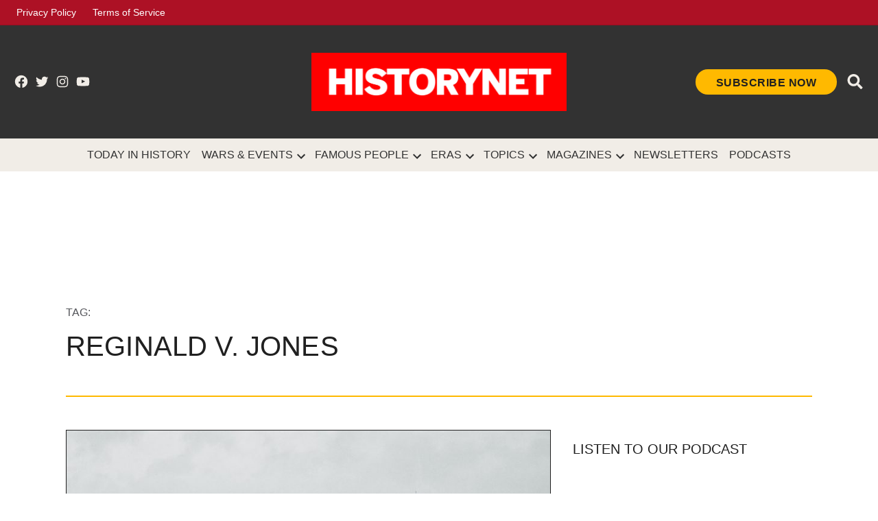

--- FILE ---
content_type: text/html; charset=UTF-8
request_url: https://www.historynet.com/tag/reginald-v-jones/
body_size: 16544
content:
<!doctype html>
<html lang="en-US" prefix="og: http://ogp.me/ns#">

<head>
	<meta charset="UTF-8" />
	<meta name="viewport" content="width=device-width, initial-scale=1" />
	<link rel="profile" href="https://gmpg.org/xfn/11" />
	<link rel="preconnect" href="https://fonts.googleapis.com">
	<link rel="preconnect" href="https://fonts.gstatic.com" crossorigin>
	<link href="https://fonts.googleapis.com/css2?family=Oswald:wght@500&family=Poppins:ital,wght@0,400;0,500;0,600;0,700;1,400;1,700&display=optional" rel="stylesheet">
	<script>
		window.googletag = {
			cmd: []
		};
		window.pbjs = {
			que: []
		}
	</script>
<!-- OneTrust Cookies Consent Notice start for historynet.com -->
<script src="https://cdn.cookielaw.org/scripttemplates/otSDKStub.js"  type="text/javascript" charset="UTF-8" data-domain-script="019b9ebf-76ed-7dc4-bd20-75f30e5ce2b1" ></script>
<script type="text/javascript">
function OptanonWrapper() { }
</script>
<!-- OneTrust Cookies Consent Notice end for historynet.com -->
	<script>(function(html){html.className = html.className.replace(/\bno-js\b/,'js')})(document.documentElement);</script>
<title>Reginald V. Jones Archives | HistoryNet</title>
<meta name='robots' content='max-image-preview:large' />
	<style>img:is([sizes="auto" i], [sizes^="auto," i]) { contain-intrinsic-size: 3000px 1500px }</style>
	
<!-- This site is optimized with the Yoast SEO Premium plugin v9.5 - https://yoast.com/wordpress/plugins/seo/ -->
<link rel="canonical" href="https://www.historynet.com/tag/reginald-v-jones/" />
<meta property="og:locale" content="en_US" />
<meta property="og:type" content="object" />
<meta property="og:title" content="Reginald V. Jones Archives | HistoryNet" />
<meta property="og:url" content="https://www.historynet.com/tag/reginald-v-jones/" />
<meta property="og:site_name" content="HistoryNet" />
<meta name="twitter:card" content="summary_large_image" />
<meta name="twitter:title" content="Reginald V. Jones Archives | HistoryNet" />
<meta name="twitter:site" content="@HistoryNet" />
<script type='application/ld+json'>{"@context":"https://schema.org","@type":"Organization","url":"https://www.historynet.com/","sameAs":["https://www.facebook.com/HistoryNet","https://www.instagram.com/history_net/","https://www.linkedin.com/company/historynet","https://www.youtube.com/HistoryNetOfficial","http://pinterest.com/historynet_official/","https://twitter.com/HistoryNet"],"@id":"https://www.historynet.com/#organization","name":"HistoryNet","logo":"https://www.historynet.com/wp-content/uploads/2022/02/Historynet-favicon.png"}</script>
<!-- / Yoast SEO Premium plugin. -->

<link rel='dns-prefetch' href='//securepubads.g.doubleclick.net' />
<link rel='dns-prefetch' href='//ak.sail-horizon.com' />
<link rel='dns-prefetch' href='//sb.scorecardresearch.com' />
<link rel='dns-prefetch' href='//fonts.googleapis.com' />
<link rel='dns-prefetch' href='//www.googletagmanager.com' />
<link rel='dns-prefetch' href='//widgets.outbrain.com' />
<link rel="alternate" type="application/rss+xml" title="HistoryNet &raquo; Feed" href="https://www.historynet.com/feed/" />
<link rel="alternate" type="application/rss+xml" title="HistoryNet &raquo; Reginald V. Jones Tag Feed" href="https://www.historynet.com/tag/reginald-v-jones/feed/" />
<link rel='stylesheet' id='newspack-blocks-homepage-articles-css' href='https://www.historynet.com/wp-content/mu-plugins/newspack-blocks/dist/homepage-articles/view.css?ver=1.44.1' type='text/css' media='all' />
<link rel='stylesheet' id='wp-block-library-css' href='https://www.historynet.com/wp-includes/css/dist/block-library/style.min.css?ver=6.8.3' type='text/css' media='all' />
<style id='wp-block-library-theme-inline-css' type='text/css'>
.wp-block-audio :where(figcaption){color:#555;font-size:13px;text-align:center}.is-dark-theme .wp-block-audio :where(figcaption){color:#ffffffa6}.wp-block-audio{margin:0 0 1em}.wp-block-code{border:1px solid #ccc;border-radius:4px;font-family:Menlo,Consolas,monaco,monospace;padding:.8em 1em}.wp-block-embed :where(figcaption){color:#555;font-size:13px;text-align:center}.is-dark-theme .wp-block-embed :where(figcaption){color:#ffffffa6}.wp-block-embed{margin:0 0 1em}.blocks-gallery-caption{color:#555;font-size:13px;text-align:center}.is-dark-theme .blocks-gallery-caption{color:#ffffffa6}:root :where(.wp-block-image figcaption){color:#555;font-size:13px;text-align:center}.is-dark-theme :root :where(.wp-block-image figcaption){color:#ffffffa6}.wp-block-image{margin:0 0 1em}.wp-block-pullquote{border-bottom:4px solid;border-top:4px solid;color:currentColor;margin-bottom:1.75em}.wp-block-pullquote cite,.wp-block-pullquote footer,.wp-block-pullquote__citation{color:currentColor;font-size:.8125em;font-style:normal;text-transform:uppercase}.wp-block-quote{border-left:.25em solid;margin:0 0 1.75em;padding-left:1em}.wp-block-quote cite,.wp-block-quote footer{color:currentColor;font-size:.8125em;font-style:normal;position:relative}.wp-block-quote:where(.has-text-align-right){border-left:none;border-right:.25em solid;padding-left:0;padding-right:1em}.wp-block-quote:where(.has-text-align-center){border:none;padding-left:0}.wp-block-quote.is-large,.wp-block-quote.is-style-large,.wp-block-quote:where(.is-style-plain){border:none}.wp-block-search .wp-block-search__label{font-weight:700}.wp-block-search__button{border:1px solid #ccc;padding:.375em .625em}:where(.wp-block-group.has-background){padding:1.25em 2.375em}.wp-block-separator.has-css-opacity{opacity:.4}.wp-block-separator{border:none;border-bottom:2px solid;margin-left:auto;margin-right:auto}.wp-block-separator.has-alpha-channel-opacity{opacity:1}.wp-block-separator:not(.is-style-wide):not(.is-style-dots){width:100px}.wp-block-separator.has-background:not(.is-style-dots){border-bottom:none;height:1px}.wp-block-separator.has-background:not(.is-style-wide):not(.is-style-dots){height:2px}.wp-block-table{margin:0 0 1em}.wp-block-table td,.wp-block-table th{word-break:normal}.wp-block-table :where(figcaption){color:#555;font-size:13px;text-align:center}.is-dark-theme .wp-block-table :where(figcaption){color:#ffffffa6}.wp-block-video :where(figcaption){color:#555;font-size:13px;text-align:center}.is-dark-theme .wp-block-video :where(figcaption){color:#ffffffa6}.wp-block-video{margin:0 0 1em}:root :where(.wp-block-template-part.has-background){margin-bottom:0;margin-top:0;padding:1.25em 2.375em}
</style>
<link rel='stylesheet' id='coblocks-frontend-css' href='https://www.historynet.com/wp-content/mu-plugins/coblocks/dist/style-coblocks-1.css?ver=2.24.1' type='text/css' media='all' />
<style id='global-styles-inline-css' type='text/css'>
:root{--wp--preset--aspect-ratio--square: 1;--wp--preset--aspect-ratio--4-3: 4/3;--wp--preset--aspect-ratio--3-4: 3/4;--wp--preset--aspect-ratio--3-2: 3/2;--wp--preset--aspect-ratio--2-3: 2/3;--wp--preset--aspect-ratio--16-9: 16/9;--wp--preset--aspect-ratio--9-16: 9/16;--wp--preset--color--black: #000000;--wp--preset--color--cyan-bluish-gray: #abb8c3;--wp--preset--color--white: #ffffff;--wp--preset--color--pale-pink: #f78da7;--wp--preset--color--vivid-red: #cf2e2e;--wp--preset--color--luminous-vivid-orange: #ff6900;--wp--preset--color--luminous-vivid-amber: #fcb900;--wp--preset--color--light-green-cyan: #7bdcb5;--wp--preset--color--vivid-green-cyan: #00d084;--wp--preset--color--pale-cyan-blue: #8ed1fc;--wp--preset--color--vivid-cyan-blue: #0693e3;--wp--preset--color--vivid-purple: #9b51e0;--wp--preset--color--body: #fff;--wp--preset--color--base: #f1ede7;--wp--preset--color--text: #202020;--wp--preset--color--primary: #c4132a;--wp--preset--color--secondary: #ffb900;--wp--preset--color--border: #e5e5e5;--wp--preset--gradient--vivid-cyan-blue-to-vivid-purple: linear-gradient(135deg,rgba(6,147,227,1) 0%,rgb(155,81,224) 100%);--wp--preset--gradient--light-green-cyan-to-vivid-green-cyan: linear-gradient(135deg,rgb(122,220,180) 0%,rgb(0,208,130) 100%);--wp--preset--gradient--luminous-vivid-amber-to-luminous-vivid-orange: linear-gradient(135deg,rgba(252,185,0,1) 0%,rgba(255,105,0,1) 100%);--wp--preset--gradient--luminous-vivid-orange-to-vivid-red: linear-gradient(135deg,rgba(255,105,0,1) 0%,rgb(207,46,46) 100%);--wp--preset--gradient--very-light-gray-to-cyan-bluish-gray: linear-gradient(135deg,rgb(238,238,238) 0%,rgb(169,184,195) 100%);--wp--preset--gradient--cool-to-warm-spectrum: linear-gradient(135deg,rgb(74,234,220) 0%,rgb(151,120,209) 20%,rgb(207,42,186) 40%,rgb(238,44,130) 60%,rgb(251,105,98) 80%,rgb(254,248,76) 100%);--wp--preset--gradient--blush-light-purple: linear-gradient(135deg,rgb(255,206,236) 0%,rgb(152,150,240) 100%);--wp--preset--gradient--blush-bordeaux: linear-gradient(135deg,rgb(254,205,165) 0%,rgb(254,45,45) 50%,rgb(107,0,62) 100%);--wp--preset--gradient--luminous-dusk: linear-gradient(135deg,rgb(255,203,112) 0%,rgb(199,81,192) 50%,rgb(65,88,208) 100%);--wp--preset--gradient--pale-ocean: linear-gradient(135deg,rgb(255,245,203) 0%,rgb(182,227,212) 50%,rgb(51,167,181) 100%);--wp--preset--gradient--electric-grass: linear-gradient(135deg,rgb(202,248,128) 0%,rgb(113,206,126) 100%);--wp--preset--gradient--midnight: linear-gradient(135deg,rgb(2,3,129) 0%,rgb(40,116,252) 100%);--wp--preset--font-size--small: 13px;--wp--preset--font-size--medium: 20px;--wp--preset--font-size--large: 36px;--wp--preset--font-size--x-large: 42px;--wp--preset--spacing--20: 0.44rem;--wp--preset--spacing--30: 0.67rem;--wp--preset--spacing--40: 1rem;--wp--preset--spacing--50: 1.5rem;--wp--preset--spacing--60: 2.25rem;--wp--preset--spacing--70: 3.38rem;--wp--preset--spacing--80: 5.06rem;--wp--preset--shadow--natural: 6px 6px 9px rgba(0, 0, 0, 0.2);--wp--preset--shadow--deep: 12px 12px 50px rgba(0, 0, 0, 0.4);--wp--preset--shadow--sharp: 6px 6px 0px rgba(0, 0, 0, 0.2);--wp--preset--shadow--outlined: 6px 6px 0px -3px rgba(255, 255, 255, 1), 6px 6px rgba(0, 0, 0, 1);--wp--preset--shadow--crisp: 6px 6px 0px rgba(0, 0, 0, 1);}.wp-block-button .wp-block-button__link{--wp--preset--color--primary: #c4132a;--wp--preset--color--secondary: #ffb900;}p{--wp--preset--color--highlight: rgba(255, 185, 0, 0.1);}:root { --wp--style--global--content-size: 840px;--wp--style--global--wide-size: 1360px; }:where(body) { margin: 0; }.wp-site-blocks > .alignleft { float: left; margin-right: 2em; }.wp-site-blocks > .alignright { float: right; margin-left: 2em; }.wp-site-blocks > .aligncenter { justify-content: center; margin-left: auto; margin-right: auto; }:where(.is-layout-flex){gap: 0.5em;}:where(.is-layout-grid){gap: 0.5em;}.is-layout-flow > .alignleft{float: left;margin-inline-start: 0;margin-inline-end: 2em;}.is-layout-flow > .alignright{float: right;margin-inline-start: 2em;margin-inline-end: 0;}.is-layout-flow > .aligncenter{margin-left: auto !important;margin-right: auto !important;}.is-layout-constrained > .alignleft{float: left;margin-inline-start: 0;margin-inline-end: 2em;}.is-layout-constrained > .alignright{float: right;margin-inline-start: 2em;margin-inline-end: 0;}.is-layout-constrained > .aligncenter{margin-left: auto !important;margin-right: auto !important;}.is-layout-constrained > :where(:not(.alignleft):not(.alignright):not(.alignfull)){max-width: var(--wp--style--global--content-size);margin-left: auto !important;margin-right: auto !important;}.is-layout-constrained > .alignwide{max-width: var(--wp--style--global--wide-size);}body .is-layout-flex{display: flex;}.is-layout-flex{flex-wrap: wrap;align-items: center;}.is-layout-flex > :is(*, div){margin: 0;}body .is-layout-grid{display: grid;}.is-layout-grid > :is(*, div){margin: 0;}body{padding-top: 0px;padding-right: 0px;padding-bottom: 0px;padding-left: 0px;}a:where(:not(.wp-element-button)){text-decoration: underline;}:root :where(.wp-element-button, .wp-block-button__link){background-color: #32373c;border-width: 0;color: #fff;font-family: inherit;font-size: inherit;line-height: inherit;padding: calc(0.667em + 2px) calc(1.333em + 2px);text-decoration: none;}.has-black-color{color: var(--wp--preset--color--black) !important;}.has-cyan-bluish-gray-color{color: var(--wp--preset--color--cyan-bluish-gray) !important;}.has-white-color{color: var(--wp--preset--color--white) !important;}.has-pale-pink-color{color: var(--wp--preset--color--pale-pink) !important;}.has-vivid-red-color{color: var(--wp--preset--color--vivid-red) !important;}.has-luminous-vivid-orange-color{color: var(--wp--preset--color--luminous-vivid-orange) !important;}.has-luminous-vivid-amber-color{color: var(--wp--preset--color--luminous-vivid-amber) !important;}.has-light-green-cyan-color{color: var(--wp--preset--color--light-green-cyan) !important;}.has-vivid-green-cyan-color{color: var(--wp--preset--color--vivid-green-cyan) !important;}.has-pale-cyan-blue-color{color: var(--wp--preset--color--pale-cyan-blue) !important;}.has-vivid-cyan-blue-color{color: var(--wp--preset--color--vivid-cyan-blue) !important;}.has-vivid-purple-color{color: var(--wp--preset--color--vivid-purple) !important;}.has-body-color{color: var(--wp--preset--color--body) !important;}.has-base-color{color: var(--wp--preset--color--base) !important;}.has-text-color{color: var(--wp--preset--color--text) !important;}.has-primary-color{color: var(--wp--preset--color--primary) !important;}.has-secondary-color{color: var(--wp--preset--color--secondary) !important;}.has-border-color{color: var(--wp--preset--color--border) !important;}.has-black-background-color{background-color: var(--wp--preset--color--black) !important;}.has-cyan-bluish-gray-background-color{background-color: var(--wp--preset--color--cyan-bluish-gray) !important;}.has-white-background-color{background-color: var(--wp--preset--color--white) !important;}.has-pale-pink-background-color{background-color: var(--wp--preset--color--pale-pink) !important;}.has-vivid-red-background-color{background-color: var(--wp--preset--color--vivid-red) !important;}.has-luminous-vivid-orange-background-color{background-color: var(--wp--preset--color--luminous-vivid-orange) !important;}.has-luminous-vivid-amber-background-color{background-color: var(--wp--preset--color--luminous-vivid-amber) !important;}.has-light-green-cyan-background-color{background-color: var(--wp--preset--color--light-green-cyan) !important;}.has-vivid-green-cyan-background-color{background-color: var(--wp--preset--color--vivid-green-cyan) !important;}.has-pale-cyan-blue-background-color{background-color: var(--wp--preset--color--pale-cyan-blue) !important;}.has-vivid-cyan-blue-background-color{background-color: var(--wp--preset--color--vivid-cyan-blue) !important;}.has-vivid-purple-background-color{background-color: var(--wp--preset--color--vivid-purple) !important;}.has-body-background-color{background-color: var(--wp--preset--color--body) !important;}.has-base-background-color{background-color: var(--wp--preset--color--base) !important;}.has-text-background-color{background-color: var(--wp--preset--color--text) !important;}.has-primary-background-color{background-color: var(--wp--preset--color--primary) !important;}.has-secondary-background-color{background-color: var(--wp--preset--color--secondary) !important;}.has-border-background-color{background-color: var(--wp--preset--color--border) !important;}.has-black-border-color{border-color: var(--wp--preset--color--black) !important;}.has-cyan-bluish-gray-border-color{border-color: var(--wp--preset--color--cyan-bluish-gray) !important;}.has-white-border-color{border-color: var(--wp--preset--color--white) !important;}.has-pale-pink-border-color{border-color: var(--wp--preset--color--pale-pink) !important;}.has-vivid-red-border-color{border-color: var(--wp--preset--color--vivid-red) !important;}.has-luminous-vivid-orange-border-color{border-color: var(--wp--preset--color--luminous-vivid-orange) !important;}.has-luminous-vivid-amber-border-color{border-color: var(--wp--preset--color--luminous-vivid-amber) !important;}.has-light-green-cyan-border-color{border-color: var(--wp--preset--color--light-green-cyan) !important;}.has-vivid-green-cyan-border-color{border-color: var(--wp--preset--color--vivid-green-cyan) !important;}.has-pale-cyan-blue-border-color{border-color: var(--wp--preset--color--pale-cyan-blue) !important;}.has-vivid-cyan-blue-border-color{border-color: var(--wp--preset--color--vivid-cyan-blue) !important;}.has-vivid-purple-border-color{border-color: var(--wp--preset--color--vivid-purple) !important;}.has-body-border-color{border-color: var(--wp--preset--color--body) !important;}.has-base-border-color{border-color: var(--wp--preset--color--base) !important;}.has-text-border-color{border-color: var(--wp--preset--color--text) !important;}.has-primary-border-color{border-color: var(--wp--preset--color--primary) !important;}.has-secondary-border-color{border-color: var(--wp--preset--color--secondary) !important;}.has-border-border-color{border-color: var(--wp--preset--color--border) !important;}.has-vivid-cyan-blue-to-vivid-purple-gradient-background{background: var(--wp--preset--gradient--vivid-cyan-blue-to-vivid-purple) !important;}.has-light-green-cyan-to-vivid-green-cyan-gradient-background{background: var(--wp--preset--gradient--light-green-cyan-to-vivid-green-cyan) !important;}.has-luminous-vivid-amber-to-luminous-vivid-orange-gradient-background{background: var(--wp--preset--gradient--luminous-vivid-amber-to-luminous-vivid-orange) !important;}.has-luminous-vivid-orange-to-vivid-red-gradient-background{background: var(--wp--preset--gradient--luminous-vivid-orange-to-vivid-red) !important;}.has-very-light-gray-to-cyan-bluish-gray-gradient-background{background: var(--wp--preset--gradient--very-light-gray-to-cyan-bluish-gray) !important;}.has-cool-to-warm-spectrum-gradient-background{background: var(--wp--preset--gradient--cool-to-warm-spectrum) !important;}.has-blush-light-purple-gradient-background{background: var(--wp--preset--gradient--blush-light-purple) !important;}.has-blush-bordeaux-gradient-background{background: var(--wp--preset--gradient--blush-bordeaux) !important;}.has-luminous-dusk-gradient-background{background: var(--wp--preset--gradient--luminous-dusk) !important;}.has-pale-ocean-gradient-background{background: var(--wp--preset--gradient--pale-ocean) !important;}.has-electric-grass-gradient-background{background: var(--wp--preset--gradient--electric-grass) !important;}.has-midnight-gradient-background{background: var(--wp--preset--gradient--midnight) !important;}.has-small-font-size{font-size: var(--wp--preset--font-size--small) !important;}.has-medium-font-size{font-size: var(--wp--preset--font-size--medium) !important;}.has-large-font-size{font-size: var(--wp--preset--font-size--large) !important;}.has-x-large-font-size{font-size: var(--wp--preset--font-size--x-large) !important;}.wp-block-button .wp-block-button__link.has-primary-color{color: var(--wp--preset--color--primary) !important;}.wp-block-button .wp-block-button__link.has-secondary-color{color: var(--wp--preset--color--secondary) !important;}.wp-block-button .wp-block-button__link.has-primary-background-color{background-color: var(--wp--preset--color--primary) !important;}.wp-block-button .wp-block-button__link.has-secondary-background-color{background-color: var(--wp--preset--color--secondary) !important;}.wp-block-button .wp-block-button__link.has-primary-border-color{border-color: var(--wp--preset--color--primary) !important;}.wp-block-button .wp-block-button__link.has-secondary-border-color{border-color: var(--wp--preset--color--secondary) !important;}p.has-highlight-color{color: var(--wp--preset--color--highlight) !important;}p.has-highlight-background-color{background-color: var(--wp--preset--color--highlight) !important;}p.has-highlight-border-color{border-color: var(--wp--preset--color--highlight) !important;}
:where(.wp-block-post-template.is-layout-flex){gap: 1.25em;}:where(.wp-block-post-template.is-layout-grid){gap: 1.25em;}
:where(.wp-block-columns.is-layout-flex){gap: 2em;}:where(.wp-block-columns.is-layout-grid){gap: 2em;}
:root :where(.wp-block-pullquote){font-size: 1.5em;line-height: 1.6;}
</style>
<link rel='stylesheet' id='newspack-blocks-block-styles-stylesheet-css' href='https://www.historynet.com/wp-content/mu-plugins/newspack-blocks/dist/block_styles.css?ver=1.44.1' type='text/css' media='all' />
<link rel='stylesheet' id='taxopress-frontend-css-css' href='https://www.historynet.com/wp-content/plugins/taxopress-pro/assets/frontend/css/frontend.css?ver=3.31.0' type='text/css' media='all' />
<link rel='stylesheet' id='styles-css' href='https://www.historynet.com/wp-content/themes/historynet/dist/css/style.css?ver=33aa6b7d20b9743dca42' type='text/css' media='all' />
<script type="text/javascript" id="tenup_ads_config_frontend-js-extra">
/* <![CDATA[ */
var tacAdConfig = {"settings":{"prebid":true},"config":[{"name":"\/114235265\/HistoryNet\/military-history-quarterly\/top","sizes":{"[0, 0]":[[320,50],[320,100]],"[768, 200]":[[728,90]],"[1050, 200]":[[728,90],[970,90]]},"location":"Top_LeaderBoard","lazyLoad":false,"prebid":{"code":"\/114235265\/HistoryNet\/military-history-quarterly\/top","mediaTypes":{"banner":{"sizeConfig":[{"minViewPort":[0,0],"sizes":[[320,50],[320,100]]},{"minViewPort":[768,0],"sizes":[[728,90]]},{"minViewPort":[1050,0],"sizes":[[728,90],[970,90]]}]}},"bids":[{"bidder":"appnexus","params":{"placementId":12523051}},{"bidder":"rubicon","params":{"accountId":"17856","siteId":"182734","zoneId":"892696"}},{"bidder":"rubicon","params":{"accountId":"10278","siteId":"210096","zoneId":"1142680"}},{"bidder":"nobid","params":{"siteId":"20006"}},{"bidder":"sovrn","params":{"tagid":"596736"},"sizeConfig":[{"minViewPort":[0,0],"relevantMediaTypes":["banner"]},{"minViewPort":[768,0],"relevantMediaTypes":["none"]}]},{"bidder":"consumable","params":{"unitId":"8565","unitName":"cnsmbl-audio-728x90-slider","siteId":"2001051","networkId":"9969","zoneIds":[2003957]},"sizeConfig":[{"minViewPort":[0,0],"relevantMediaTypes":["none"]},{"minViewPort":[768,0],"relevantMediaTypes":["banner"]}]},{"bidder":"sovrn","params":{"tagid":"596738"},"sizeConfig":[{"minViewPort":[0,0],"relevantMediaTypes":["none"]},{"minViewPort":[1050,0],"relevantMediaTypes":["banner"]}]}]}},{"name":"\/114235265\/HistoryNet\/military-history-quarterly\/inline","prebid":{"code":"\/114235265\/HistoryNet\/military-history-quarterly\/inline","mediaTypes":{"banner":{"sizeConfig":[{"minViewPort":[0,0],"sizes":[[320,50],[320,100],[300,250]]},{"minViewPort":[768,0],"sizes":[[728,90]]},{"minViewPort":[1050,0],"sizes":[[728,90],[970,90],[970,250]]}]}},"bids":[{"bidder":"appnexus","params":{"placementId":12523051}},{"bidder":"rubicon","params":{"accountId":"17856","siteId":"182734","zoneId":"892696"}},{"bidder":"rubicon","params":{"accountId":"10278","siteId":"210096","zoneId":"1142680"}},{"bidder":"nobid","params":{"siteId":"20006"}},{"bidder":"sovrn","params":{"tagid":"596736"},"sizeConfig":[{"minViewPort":[0,0],"relevantMediaTypes":["banner"]},{"minViewPort":[768,0],"relevantMediaTypes":["none"]}]},{"bidder":"sovrn","params":{"tagid":"596731"},"sizeConfig":[{"minViewPort":[0,0],"relevantMediaTypes":["banner"]},{"minViewPort":[768,0],"relevantMediaTypes":["none"]}]},{"bidder":"consumable","params":{"unitId":"8565","unitName":"cnsmbl-audio-300x250-slider","siteId":"2001051","networkId":"9969","zoneIds":[2003985]},"sizeConfig":[{"minViewPort":[0,0],"relevantMediaTypes":["banner"]},{"minViewPort":[768,0],"relevantMediaTypes":["none"]}]},{"bidder":"consumable","params":{"unitId":"8565","unitName":"cnsmbl-audio-728x90-slider","siteId":"2001051","networkId":"9969","zoneIds":[2003957]},"sizeConfig":[{"minViewPort":[0,0],"relevantMediaTypes":["none"]},{"minViewPort":[768,0],"relevantMediaTypes":["banner"]}]},{"bidder":"sovrn","params":{"tagid":"596738"},"sizeConfig":[{"minViewPort":[0,0],"relevantMediaTypes":["none"]},{"minViewPort":[1050,0],"relevantMediaTypes":["banner"]}]},{"bidder":"sovrn","params":{"tagid":"596730"},"sizeConfig":[{"minViewPort":[0,0],"relevantMediaTypes":["none"]},{"minViewPort":[1050,0],"relevantMediaTypes":["banner"]}]},{"bidder":"consumable","params":{"unitId":"8565","unitName":"cnsmbl-video-970x250","siteId":"2001051","networkId":"9969","zoneIds":[2004140]},"sizeConfig":[{"minViewPort":[0,0],"relevantMediaTypes":["none"]},{"minViewPort":[1050,0],"relevantMediaTypes":["banner"]}]}]},"sizes":{"[0, 0]":[[300,250],[320,50],[320,100]],"[768, 200]":[[728,90]],"[1050, 200]":[[970,250],[970,90],[728,90]]},"location":"Inline_1","lazyLoad":true},{"name":"\/114235265\/HistoryNet\/military-history-quarterly\/inline","prebid":{"code":"\/114235265\/HistoryNet\/military-history-quarterly\/inline","mediaTypes":{"banner":{"sizeConfig":[{"minViewPort":[0,0],"sizes":[[320,50],[320,100],[300,250]]},{"minViewPort":[768,0],"sizes":[[728,90]]},{"minViewPort":[1050,0],"sizes":[[728,90],[970,90],[970,250]]}]}},"bids":[{"bidder":"appnexus","params":{"placementId":12523051}},{"bidder":"rubicon","params":{"accountId":"17856","siteId":"182734","zoneId":"892696"}},{"bidder":"rubicon","params":{"accountId":"10278","siteId":"210096","zoneId":"1142680"}},{"bidder":"nobid","params":{"siteId":"20006"}},{"bidder":"sovrn","params":{"tagid":"596736"},"sizeConfig":[{"minViewPort":[0,0],"relevantMediaTypes":["banner"]},{"minViewPort":[768,0],"relevantMediaTypes":["none"]}]},{"bidder":"sovrn","params":{"tagid":"596731"},"sizeConfig":[{"minViewPort":[0,0],"relevantMediaTypes":["banner"]},{"minViewPort":[768,0],"relevantMediaTypes":["none"]}]},{"bidder":"consumable","params":{"unitId":"8565","unitName":"cnsmbl-audio-300x250-slider","siteId":"2001051","networkId":"9969","zoneIds":[2003985]},"sizeConfig":[{"minViewPort":[0,0],"relevantMediaTypes":["banner"]},{"minViewPort":[768,0],"relevantMediaTypes":["none"]}]},{"bidder":"consumable","params":{"unitId":"8565","unitName":"cnsmbl-audio-728x90-slider","siteId":"2001051","networkId":"9969","zoneIds":[2003957]},"sizeConfig":[{"minViewPort":[0,0],"relevantMediaTypes":["none"]},{"minViewPort":[768,0],"relevantMediaTypes":["banner"]}]},{"bidder":"sovrn","params":{"tagid":"596738"},"sizeConfig":[{"minViewPort":[0,0],"relevantMediaTypes":["none"]},{"minViewPort":[1050,0],"relevantMediaTypes":["banner"]}]},{"bidder":"sovrn","params":{"tagid":"596730"},"sizeConfig":[{"minViewPort":[0,0],"relevantMediaTypes":["none"]},{"minViewPort":[1050,0],"relevantMediaTypes":["banner"]}]},{"bidder":"consumable","params":{"unitId":"8565","unitName":"cnsmbl-video-970x250","siteId":"2001051","networkId":"9969","zoneIds":[2004140]},"sizeConfig":[{"minViewPort":[0,0],"relevantMediaTypes":["none"]},{"minViewPort":[1050,0],"relevantMediaTypes":["banner"]}]}]},"sizes":{"[0, 0]":[[300,250],[320,50],[320,100]],"[768, 200]":[[728,90]],"[1050, 200]":[[970,250],[970,90],[728,90]]},"location":"Inline_2","lazyLoad":true},{"name":"\/114235265\/HistoryNet\/military-history-quarterly\/inline","prebid":{"code":"\/114235265\/HistoryNet\/military-history-quarterly\/inline","mediaTypes":{"banner":{"sizeConfig":[{"minViewPort":[0,0],"sizes":[[320,50],[320,100],[300,250]]},{"minViewPort":[768,0],"sizes":[[728,90]]},{"minViewPort":[1050,0],"sizes":[[728,90],[970,90],[970,250]]}]}},"bids":[{"bidder":"appnexus","params":{"placementId":12523051}},{"bidder":"rubicon","params":{"accountId":"17856","siteId":"182734","zoneId":"892696"}},{"bidder":"rubicon","params":{"accountId":"10278","siteId":"210096","zoneId":"1142680"}},{"bidder":"nobid","params":{"siteId":"20006"}},{"bidder":"sovrn","params":{"tagid":"596736"},"sizeConfig":[{"minViewPort":[0,0],"relevantMediaTypes":["banner"]},{"minViewPort":[768,0],"relevantMediaTypes":["none"]}]},{"bidder":"sovrn","params":{"tagid":"596731"},"sizeConfig":[{"minViewPort":[0,0],"relevantMediaTypes":["banner"]},{"minViewPort":[768,0],"relevantMediaTypes":["none"]}]},{"bidder":"consumable","params":{"unitId":"8565","unitName":"cnsmbl-audio-300x250-slider","siteId":"2001051","networkId":"9969","zoneIds":[2003985]},"sizeConfig":[{"minViewPort":[0,0],"relevantMediaTypes":["banner"]},{"minViewPort":[768,0],"relevantMediaTypes":["none"]}]},{"bidder":"consumable","params":{"unitId":"8565","unitName":"cnsmbl-audio-728x90-slider","siteId":"2001051","networkId":"9969","zoneIds":[2003957]},"sizeConfig":[{"minViewPort":[0,0],"relevantMediaTypes":["none"]},{"minViewPort":[768,0],"relevantMediaTypes":["banner"]}]},{"bidder":"sovrn","params":{"tagid":"596738"},"sizeConfig":[{"minViewPort":[0,0],"relevantMediaTypes":["none"]},{"minViewPort":[1050,0],"relevantMediaTypes":["banner"]}]},{"bidder":"sovrn","params":{"tagid":"596730"},"sizeConfig":[{"minViewPort":[0,0],"relevantMediaTypes":["none"]},{"minViewPort":[1050,0],"relevantMediaTypes":["banner"]}]},{"bidder":"consumable","params":{"unitId":"8565","unitName":"cnsmbl-video-970x250","siteId":"2001051","networkId":"9969","zoneIds":[2004140]},"sizeConfig":[{"minViewPort":[0,0],"relevantMediaTypes":["none"]},{"minViewPort":[1050,0],"relevantMediaTypes":["banner"]}]}]},"sizes":{"[0, 0]":[[300,250],[320,50],[320,100]],"[768, 200]":[[728,90]],"[1050, 200]":[[970,250],[970,90],[728,90]]},"location":"Inline_3","lazyLoad":true},{"name":"\/114235265\/HistoryNet\/military-history-quarterly\/inline","prebid":{"code":"\/114235265\/HistoryNet\/military-history-quarterly\/inline","mediaTypes":{"banner":{"sizeConfig":[{"minViewPort":[0,0],"sizes":[[320,50],[320,100],[300,250]]},{"minViewPort":[768,0],"sizes":[[728,90]]},{"minViewPort":[1050,0],"sizes":[[728,90],[970,90],[970,250]]}]}},"bids":[{"bidder":"appnexus","params":{"placementId":12523051}},{"bidder":"rubicon","params":{"accountId":"17856","siteId":"182734","zoneId":"892696"}},{"bidder":"rubicon","params":{"accountId":"10278","siteId":"210096","zoneId":"1142680"}},{"bidder":"nobid","params":{"siteId":"20006"}},{"bidder":"sovrn","params":{"tagid":"596736"},"sizeConfig":[{"minViewPort":[0,0],"relevantMediaTypes":["banner"]},{"minViewPort":[768,0],"relevantMediaTypes":["none"]}]},{"bidder":"sovrn","params":{"tagid":"596731"},"sizeConfig":[{"minViewPort":[0,0],"relevantMediaTypes":["banner"]},{"minViewPort":[768,0],"relevantMediaTypes":["none"]}]},{"bidder":"consumable","params":{"unitId":"8565","unitName":"cnsmbl-audio-300x250-slider","siteId":"2001051","networkId":"9969","zoneIds":[2003985]},"sizeConfig":[{"minViewPort":[0,0],"relevantMediaTypes":["banner"]},{"minViewPort":[768,0],"relevantMediaTypes":["none"]}]},{"bidder":"consumable","params":{"unitId":"8565","unitName":"cnsmbl-audio-728x90-slider","siteId":"2001051","networkId":"9969","zoneIds":[2003957]},"sizeConfig":[{"minViewPort":[0,0],"relevantMediaTypes":["none"]},{"minViewPort":[768,0],"relevantMediaTypes":["banner"]}]},{"bidder":"sovrn","params":{"tagid":"596738"},"sizeConfig":[{"minViewPort":[0,0],"relevantMediaTypes":["none"]},{"minViewPort":[1050,0],"relevantMediaTypes":["banner"]}]},{"bidder":"sovrn","params":{"tagid":"596730"},"sizeConfig":[{"minViewPort":[0,0],"relevantMediaTypes":["none"]},{"minViewPort":[1050,0],"relevantMediaTypes":["banner"]}]},{"bidder":"consumable","params":{"unitId":"8565","unitName":"cnsmbl-video-970x250","siteId":"2001051","networkId":"9969","zoneIds":[2004140]},"sizeConfig":[{"minViewPort":[0,0],"relevantMediaTypes":["none"]},{"minViewPort":[1050,0],"relevantMediaTypes":["banner"]}]}]},"sizes":{"[0, 0]":[[300,250],[320,50],[320,100]],"[768, 200]":[[728,90]],"[1050, 200]":[[970,250],[970,90],[728,90]]},"location":"Inline_4","lazyLoad":true},{"name":"\/114235265\/HistoryNet\/military-history-quarterly\/inline","prebid":{"code":"\/114235265\/HistoryNet\/military-history-quarterly\/inline","mediaTypes":{"banner":{"sizeConfig":[{"minViewPort":[0,0],"sizes":[[320,50],[320,100],[300,250]]},{"minViewPort":[768,0],"sizes":[[728,90]]},{"minViewPort":[1050,0],"sizes":[[728,90],[970,90],[970,250]]}]}},"bids":[{"bidder":"appnexus","params":{"placementId":12523051}},{"bidder":"rubicon","params":{"accountId":"17856","siteId":"182734","zoneId":"892696"}},{"bidder":"rubicon","params":{"accountId":"10278","siteId":"210096","zoneId":"1142680"}},{"bidder":"nobid","params":{"siteId":"20006"}},{"bidder":"sovrn","params":{"tagid":"596736"},"sizeConfig":[{"minViewPort":[0,0],"relevantMediaTypes":["banner"]},{"minViewPort":[768,0],"relevantMediaTypes":["none"]}]},{"bidder":"sovrn","params":{"tagid":"596731"},"sizeConfig":[{"minViewPort":[0,0],"relevantMediaTypes":["banner"]},{"minViewPort":[768,0],"relevantMediaTypes":["none"]}]},{"bidder":"consumable","params":{"unitId":"8565","unitName":"cnsmbl-audio-300x250-slider","siteId":"2001051","networkId":"9969","zoneIds":[2003985]},"sizeConfig":[{"minViewPort":[0,0],"relevantMediaTypes":["banner"]},{"minViewPort":[768,0],"relevantMediaTypes":["none"]}]},{"bidder":"consumable","params":{"unitId":"8565","unitName":"cnsmbl-audio-728x90-slider","siteId":"2001051","networkId":"9969","zoneIds":[2003957]},"sizeConfig":[{"minViewPort":[0,0],"relevantMediaTypes":["none"]},{"minViewPort":[768,0],"relevantMediaTypes":["banner"]}]},{"bidder":"sovrn","params":{"tagid":"596738"},"sizeConfig":[{"minViewPort":[0,0],"relevantMediaTypes":["none"]},{"minViewPort":[1050,0],"relevantMediaTypes":["banner"]}]},{"bidder":"sovrn","params":{"tagid":"596730"},"sizeConfig":[{"minViewPort":[0,0],"relevantMediaTypes":["none"]},{"minViewPort":[1050,0],"relevantMediaTypes":["banner"]}]},{"bidder":"consumable","params":{"unitId":"8565","unitName":"cnsmbl-video-970x250","siteId":"2001051","networkId":"9969","zoneIds":[2004140]},"sizeConfig":[{"minViewPort":[0,0],"relevantMediaTypes":["none"]},{"minViewPort":[1050,0],"relevantMediaTypes":["banner"]}]}]},"sizes":{"[0, 0]":[[300,250],[320,50],[320,100]],"[768, 200]":[[728,90]],"[1050, 200]":[[970,250],[970,90],[728,90]]},"location":"Inline_5","lazyLoad":true},{"name":"\/114235265\/HistoryNet\/military-history-quarterly\/footer","sizes":{"[0, 0]":[[320,50],[320,100]],"[768, 200]":[[0,0]]},"location":"Footer","lazyLoad":false,"prebid":{"code":"\/114235265\/HistoryNet\/military-history-quarterly\/footer","mediaTypes":{"banner":{"sizeConfig":[{"minViewPort":[0,0],"sizes":[[320,50],[320,100]]},{"minViewPort":[768,0],"sizes":[]}]}},"bids":[{"bidder":"appnexus","params":{"placementId":12523051}},{"bidder":"rubicon","params":{"accountId":"17856","siteId":"182734","zoneId":"892696"}},{"bidder":"rubicon","params":{"accountId":"10278","siteId":"210096","zoneId":"1142680"}},{"bidder":"nobid","params":{"siteId":"20006"}},{"bidder":"sovrn","params":{"tagid":"596736"}}]}},{"name":"\/114235265\/HistoryNet\/military-history-quarterly\/sponsored","sizes":{"[0, 0]":[[180,90]]},"location":"Sponsorship","lazyLoad":false,"prebid":false}],"pageLevelTargeting":{"category":"","page_type":"","postID":"","environment":"production","magazine":"Reginald V. Jones"}};
/* ]]> */
</script>
<script type="text/javascript" src="https://www.historynet.com/wp-content/mu-plugins/ads-boilerplate/dist/js/frontend.js?ver=0.1.1" id="tenup_ads_config_frontend-js"></script>
<script src='//ak.sail-horizon.com/spm/spm.v1.min.js?ver=6.8.3' type='text/javascript' async></script><script type="text/javascript" src="https://www.historynet.com/wp-includes/js/jquery/jquery.min.js?ver=3.7.1" id="jquery-core-js"></script>
<script type="text/javascript" src="https://www.historynet.com/wp-includes/js/jquery/jquery-migrate.min.js?ver=3.4.1" id="jquery-migrate-js"></script>
<script defer type="text/javascript" src="https://www.historynet.com/wp-content/plugins/taxopress-pro/assets/frontend/js/frontend.js?ver=3.31.0" id="taxopress-frontend-js-js"></script>
<script defer type="text/javascript" src="https://www.historynet.com/wp-content/mu-plugins/sailthru-widget/js/widget.subscribe.js?ver=6.8.3" id="sailthru-subscribe-script-js"></script>
<link rel="https://api.w.org/" href="https://www.historynet.com/wp-json/" /><link rel="alternate" title="JSON" type="application/json" href="https://www.historynet.com/wp-json/wp/v2/tags/58210" /><link rel="EditURI" type="application/rsd+xml" title="RSD" href="https://www.historynet.com/xmlrpc.php?rsd" />
		<!-- Custom Logo: hide header text -->
		<style id="custom-logo-css" type="text/css">
			.site-title {
				position: absolute;
				clip-path: inset(50%);
			}
		</style>
		<style>
.tabs{font-size:0;margin-left:auto;margin-right:auto}.tabs>input[type=radio]{display:none}.tabs>div{display:none;border:1px solid #e0e0e0;padding:10px 15px;font-size:16px;overflow:hidden;text-overflow:ellipsis}#tab-btn-1:checked~#content-1,#tab-btn-2:checked~#content-2,#tab-btn-3:checked~#content-3,#tab-btn-4:checked~#content-4,#tab-btn-5:checked~#content-5,#tab-btn-6:checked~#content-6{display:block}.tabs>label{display:inline-block;text-align:center;vertical-align:middle;user-select:none;background-color:#f5f5f5;border:1px solid #e0e0e0;padding:2px 8px;font-size:16px;line-height:1.5;transition:color .15s ease-in-out,background-color .15s ease-in-out;cursor:pointer;position:relative;top:1px}.tabs>label:not(:first-of-type){border-left:none}.tabs>input[type=radio]:checked+label{background-color:#fff;border-bottom:1px solid #fff}
</style>
			<meta property="fb:pages" content="121405527876395,573675576000506,182621215167157,53701340689,344098975712130,100098802896,147622671919995,89747064880,57407314207,247643275382511" />
			
<script type="application/ld+json">
{"@context":"http:\/\/schema.org","@type":"WebPage","headline":"Tagged - Reginald V. Jones","url":"http:\/\/www.historynet.com\/tag\/reginald-v-jones\/"}
</script>

<script type="text/javascript">var sailthru_vars = {"ajaxurl":"https:\/\/www.historynet.com\/wp-admin\/admin-ajax.php"}</script><link rel="icon" href="https://www.historynet.com/wp-content/uploads/2022/02/Historynet-favicon-50x50.png" sizes="32x32" />
<link rel="icon" href="https://www.historynet.com/wp-content/uploads/2022/02/Historynet-favicon.png" sizes="192x192" />
<link rel="apple-touch-icon" href="https://www.historynet.com/wp-content/uploads/2022/02/Historynet-favicon.png" />
<meta name="msapplication-TileImage" content="https://www.historynet.com/wp-content/uploads/2022/02/Historynet-favicon.png" />
<script>
window.dataLayer = window.dataLayer || [];

dataLayer.push({
	'gtm.start': new Date().getTime(),
	event: 'gtm.js'
});
</script>

<script async type="text/javascript" src="https://www.googletagmanager.com/gtm.js?id=GTM-56SRRTV"></script>
</head>

<body class="archive tag tag-reginald-v-jones tag-58210 wp-custom-logo wp-embed-responsive wp-theme-newspack-theme wp-child-theme-historynet Version_1_0_0 hfeed hide-site-tagline h-nsub h-sb h-cl h-dh has-tertiary-menu has-sidebar feature-latest" data-amp-auto-lightbox-disable>

	<noscript><iframe src="https://www.googletagmanager.com/ns.html?id=GTM-56SRRTV"
height="0" width="0" style="display:none;visibility:hidden"></iframe></noscript><aside id="mobile-sidebar-fallback" class="mobile-sidebar">
	<button class="mobile-menu-toggle">
		<svg class="svg-icon" width="20" height="20" aria-hidden="true" role="img" xmlns="http://www.w3.org/2000/svg" viewBox="0 0 24 24"><path d="M19 6.41L17.59 5 12 10.59 6.41 5 5 6.41 10.59 12 5 17.59 6.41 19 12 13.41 17.59 19 19 17.59 13.41 12z" /><path d="M0 0h24v24H0z" fill="none" /></svg>		Close	</button>
		<nav class="tertiary-menu nav3" aria-label="Tertiary Menu" toolbar-target="tertiary-nav-contain" toolbar="(min-width: 767px)">
			<ul id="menu-cta-header" class="menu"><li id="menu-item-13776362" class="button button--secondary menu-item menu-item-type-custom menu-item-object-custom menu-item-13776362"><a href="https://www.historynet.com/subscribe/?utm_source=historynet&#038;utm_medium=website&#038;utm_campaign=header">Subscribe Now</a></li>
</ul>		</nav>

<form role="search" method="get" class="search-form" action="https://www.historynet.com/">
	<label for="search-form-1">
		<span class="screen-reader-text">Search for:</span>
	</label>
	<input type="search" id="search-form-1" class="search-field" placeholder="Search &hellip;" value="" name="s" />
	<button type="submit" class="search-submit">
		<svg class="svg-icon" width="28" height="28" aria-hidden="true" role="img" xmlns="http://www.w3.org/2000/svg" viewBox="0 0 24 24"><path d="M15.5 14h-.79l-.28-.27C15.41 12.59 16 11.11 16 9.5 16 5.91 13.09 3 9.5 3S3 5.91 3 9.5 5.91 16 9.5 16c1.61 0 3.09-.59 4.23-1.57l.27.28v.79l5 4.99L20.49 19l-4.99-5zm-6 0C7.01 14 5 11.99 5 9.5S7.01 5 9.5 5 14 7.01 14 9.5 11.99 14 9.5 14z" /><path d="M0 0h24v24H0z" fill="none" /></svg>		<span class="screen-reader-text">
			Search		</span>
	</button>
</form>
	<nav class="main-navigation nav1 dd-menu" aria-label="Top Menu" toolbar-target="site-navigation" toolbar="(min-width: 767px)">
		<ul id="menu-primary-navigation" class="main-menu"><li id="menu-item-13776349" class="menu-item menu-item-type-custom menu-item-object-custom menu-item-13776349"><a href="/today-in-history/">Today In History</a></li>
<li id="menu-item-13776351" class="menu-item menu-item-type-custom menu-item-object-custom menu-item-has-children menu-item-13776351"><a href="#" aria-haspopup="true" aria-expanded="false">Wars &#038; Events</a><button class="submenu-expand" tabindex="-1" role="presentation"><svg class="svg-icon" width="24" height="24" aria-hidden="true" role="img" focusable="false" xmlns="http://www.w3.org/2000/svg" viewBox="0 0 24 24"><path d="M7.41 8.59L12 13.17l4.59-4.58L18 10l-6 6-6-6 1.41-1.41z"></path><path fill="none" d="M0 0h24v24H0V0z"></path></svg></button>
<ul class="sub-menu">
	<li id="menu-item-13781304" class="menu-item menu-item-type-post_type menu-item-object-page menu-item-13781304"><a href="https://www.historynet.com/weapons-russia-ukraine-war/">The Russia–Ukraine War</a></li>
	<li id="menu-item-13776425" class="menu-item menu-item-type-custom menu-item-object-custom menu-item-13776425"><a href="/event/american-revolution/">American Revolution</a></li>
	<li id="menu-item-13776426" class="menu-item menu-item-type-custom menu-item-object-custom menu-item-13776426"><a href="/event/americas-civil-war/">The Civil War</a></li>
	<li id="menu-item-13776421" class="menu-item menu-item-type-custom menu-item-object-custom menu-item-13776421"><a href="/event/world-war-i">World War I</a></li>
	<li id="menu-item-13776420" class="menu-item menu-item-type-custom menu-item-object-custom menu-item-13776420"><a href="/event/world-war-ii/">World War II</a></li>
	<li id="menu-item-13776424" class="menu-item menu-item-type-custom menu-item-object-custom menu-item-13776424"><a href="/event/cold-war">Cold War</a></li>
	<li id="menu-item-13776423" class="menu-item menu-item-type-custom menu-item-object-custom menu-item-13776423"><a href="/event/korean-war">Korean War</a></li>
	<li id="menu-item-13776422" class="menu-item menu-item-type-custom menu-item-object-custom menu-item-13776422"><a href="/event/vietnam-war">Vietnam War</a></li>
	<li id="menu-item-13776352" class="menu-item menu-item-type-custom menu-item-object-custom menu-item-13776352"><a href="/event/global-war-on-terror/">Global War on Terror</a></li>
	<li id="menu-item-13776427" class="menu-item menu-item-type-custom menu-item-object-custom menu-item-has-children menu-item-13776427"><a href="#" aria-haspopup="true" aria-expanded="false">Movements</a><button class="submenu-expand" tabindex="-1" role="presentation"><svg class="svg-icon" width="24" height="24" aria-hidden="true" role="img" focusable="false" xmlns="http://www.w3.org/2000/svg" viewBox="0 0 24 24"><path d="M7.41 8.59L12 13.17l4.59-4.58L18 10l-6 6-6-6 1.41-1.41z"></path><path fill="none" d="M0 0h24v24H0V0z"></path></svg></button>
	<ul class="sub-menu">
		<li id="menu-item-13776428" class="menu-item menu-item-type-custom menu-item-object-custom menu-item-13776428"><a href="/topic/women/">Women&#8217;s Rights</a></li>
		<li id="menu-item-13776429" class="menu-item menu-item-type-custom menu-item-object-custom menu-item-13776429"><a href="/event/civil-rights-movement/">Civil Rights</a></li>
		<li id="menu-item-13776430" class="menu-item menu-item-type-custom menu-item-object-custom menu-item-13776430"><a href="/event/abolition-of-slavery/">Abolition of Slavery</a></li>
	</ul>
</li>
</ul>
</li>
<li id="menu-item-13776353" class="menu-item menu-item-type-custom menu-item-object-custom menu-item-has-children menu-item-13776353"><a href="#" aria-haspopup="true" aria-expanded="false">Famous People</a><button class="submenu-expand" tabindex="-1" role="presentation"><svg class="svg-icon" width="24" height="24" aria-hidden="true" role="img" focusable="false" xmlns="http://www.w3.org/2000/svg" viewBox="0 0 24 24"><path d="M7.41 8.59L12 13.17l4.59-4.58L18 10l-6 6-6-6 1.41-1.41z"></path><path fill="none" d="M0 0h24v24H0V0z"></path></svg></button>
<ul class="sub-menu">
	<li id="menu-item-13776354" class="menu-item menu-item-type-custom menu-item-object-custom menu-item-13776354"><a href="/people/u-s-presidents/">U.S. Presidents</a></li>
	<li id="menu-item-13776432" class="menu-item menu-item-type-custom menu-item-object-custom menu-item-13776432"><a href="/people/world-leaders/">World Leaders</a></li>
	<li id="menu-item-13776431" class="menu-item menu-item-type-custom menu-item-object-custom menu-item-13776431"><a href="/people/military-leaders/">Military Leaders</a></li>
	<li id="menu-item-13776688" class="menu-item menu-item-type-taxonomy menu-item-object-people menu-item-13776688"><a href="https://www.historynet.com/people/outlaws-lawmen/">Outlaws &amp; Lawmen</a></li>
	<li id="menu-item-13776676" class="menu-item menu-item-type-taxonomy menu-item-object-people menu-item-13776676"><a href="https://www.historynet.com/people/activists/">Activists</a></li>
	<li id="menu-item-13777238" class="menu-item menu-item-type-taxonomy menu-item-object-people menu-item-13777238"><a href="https://www.historynet.com/people/artists-writers/">Artists &amp; Writers</a></li>
	<li id="menu-item-13776433" class="menu-item menu-item-type-custom menu-item-object-custom menu-item-13776433"><a href="/people/celebrities/">Celebrities</a></li>
	<li id="menu-item-13776434" class="menu-item menu-item-type-custom menu-item-object-custom menu-item-13776434"><a href="/people/scientists/">Scientists</a></li>
	<li id="menu-item-13776435" class="menu-item menu-item-type-custom menu-item-object-custom menu-item-13776435"><a href="/people/philosophers/">Philosophers</a></li>
</ul>
</li>
<li id="menu-item-13776355" class="menu-item menu-item-type-custom menu-item-object-custom menu-item-has-children menu-item-13776355"><a href="#" aria-haspopup="true" aria-expanded="false">Eras</a><button class="submenu-expand" tabindex="-1" role="presentation"><svg class="svg-icon" width="24" height="24" aria-hidden="true" role="img" focusable="false" xmlns="http://www.w3.org/2000/svg" viewBox="0 0 24 24"><path d="M7.41 8.59L12 13.17l4.59-4.58L18 10l-6 6-6-6 1.41-1.41z"></path><path fill="none" d="M0 0h24v24H0V0z"></path></svg></button>
<ul class="sub-menu">
	<li id="menu-item-13776356" class="menu-item menu-item-type-custom menu-item-object-custom menu-item-has-children menu-item-13776356"><a href="/era/modern-era/" aria-haspopup="true" aria-expanded="false">Modern Era</a><button class="submenu-expand" tabindex="-1" role="presentation"><svg class="svg-icon" width="24" height="24" aria-hidden="true" role="img" focusable="false" xmlns="http://www.w3.org/2000/svg" viewBox="0 0 24 24"><path d="M7.41 8.59L12 13.17l4.59-4.58L18 10l-6 6-6-6 1.41-1.41z"></path><path fill="none" d="M0 0h24v24H0V0z"></path></svg></button>
	<ul class="sub-menu">
		<li id="menu-item-13776436" class="menu-item menu-item-type-custom menu-item-object-custom menu-item-13776436"><a href="/era/2000s/">2000s</a></li>
		<li id="menu-item-13776437" class="menu-item menu-item-type-custom menu-item-object-custom menu-item-13776437"><a href="/era/1900s/">1900s</a></li>
		<li id="menu-item-13776438" class="menu-item menu-item-type-custom menu-item-object-custom menu-item-13776438"><a href="/era/1800s/">1800s</a></li>
	</ul>
</li>
	<li id="menu-item-13776439" class="menu-item menu-item-type-custom menu-item-object-custom menu-item-has-children menu-item-13776439"><a href="/era/early-modern/" aria-haspopup="true" aria-expanded="false">Early Modern</a><button class="submenu-expand" tabindex="-1" role="presentation"><svg class="svg-icon" width="24" height="24" aria-hidden="true" role="img" focusable="false" xmlns="http://www.w3.org/2000/svg" viewBox="0 0 24 24"><path d="M7.41 8.59L12 13.17l4.59-4.58L18 10l-6 6-6-6 1.41-1.41z"></path><path fill="none" d="M0 0h24v24H0V0z"></path></svg></button>
	<ul class="sub-menu">
		<li id="menu-item-13776440" class="menu-item menu-item-type-custom menu-item-object-custom menu-item-13776440"><a href="/era/1700s/">1700s</a></li>
		<li id="menu-item-13776441" class="menu-item menu-item-type-custom menu-item-object-custom menu-item-13776441"><a href="/era/1600s/">1600s</a></li>
		<li id="menu-item-13776442" class="menu-item menu-item-type-custom menu-item-object-custom menu-item-13776442"><a href="/era/1500s/">1500s</a></li>
	</ul>
</li>
	<li id="menu-item-13776443" class="menu-item menu-item-type-custom menu-item-object-custom menu-item-13776443"><a href="/era/the-middle-ages/">The Middle Ages</a></li>
	<li id="menu-item-13776444" class="menu-item menu-item-type-custom menu-item-object-custom menu-item-13776444"><a href="/era/classical-era/">Classical Era</a></li>
	<li id="menu-item-13776445" class="menu-item menu-item-type-custom menu-item-object-custom menu-item-13776445"><a href="/era/prehistory/">Prehistory</a></li>
</ul>
</li>
<li id="menu-item-13776357" class="menu-item menu-item-type-custom menu-item-object-custom menu-item-has-children menu-item-13776357"><a href="#" aria-haspopup="true" aria-expanded="false">Topics</a><button class="submenu-expand" tabindex="-1" role="presentation"><svg class="svg-icon" width="24" height="24" aria-hidden="true" role="img" focusable="false" xmlns="http://www.w3.org/2000/svg" viewBox="0 0 24 24"><path d="M7.41 8.59L12 13.17l4.59-4.58L18 10l-6 6-6-6 1.41-1.41z"></path><path fill="none" d="M0 0h24v24H0V0z"></path></svg></button>
<ul class="sub-menu">
	<li id="menu-item-13776359" class="menu-item menu-item-type-custom menu-item-object-custom menu-item-13776359"><a href="/topic/black-history/">Black History</a></li>
	<li id="menu-item-13776447" class="menu-item menu-item-type-custom menu-item-object-custom menu-item-13776447"><a href="/topic/slavery/">Slavery</a></li>
	<li id="menu-item-13776446" class="menu-item menu-item-type-custom menu-item-object-custom menu-item-13776446"><a href="/topic/women/">Women&#8217;s History</a></li>
	<li id="menu-item-13776448" class="menu-item menu-item-type-custom menu-item-object-custom menu-item-13776448"><a href="/tag/prisoners-of-war-pows/">Prisoners of War</a></li>
	<li id="menu-item-13776449" class="menu-item menu-item-type-custom menu-item-object-custom menu-item-13776449"><a href="/topic/firsthand-accounts/">Firsthand Accounts</a></li>
	<li id="menu-item-13776450" class="menu-item menu-item-type-custom menu-item-object-custom menu-item-13776450"><a href="/topic/technology-weaponry/">Technology &#038; Weaponry</a></li>
	<li id="menu-item-13776451" class="menu-item menu-item-type-custom menu-item-object-custom menu-item-13776451"><a href="/topic/aviation-spaceflight/">Aviation &#038; Spaceflight</a></li>
	<li id="menu-item-13776452" class="menu-item menu-item-type-custom menu-item-object-custom menu-item-13776452"><a href="/topic/naval-maritime/">Naval &#038; Maritime</a></li>
	<li id="menu-item-13776454" class="menu-item menu-item-type-custom menu-item-object-custom menu-item-13776454"><a href="/topic/politics/">Politics</a></li>
	<li id="menu-item-13776453" class="menu-item menu-item-type-custom menu-item-object-custom menu-item-13776453"><a href="/topic/military-history/">Military History</a></li>
	<li id="menu-item-13776455" class="menu-item menu-item-type-custom menu-item-object-custom menu-item-13776455"><a href="/topic/art-literature/">Art &#038; Literature</a></li>
	<li id="menu-item-13776456" class="menu-item menu-item-type-custom menu-item-object-custom menu-item-13776456"><a href="/topic/news/">News</a></li>
	<li id="menu-item-13776457" class="menu-item menu-item-type-custom menu-item-object-custom menu-item-13776457"><a href="/topic/entertainment-culture/">Entertainment &#038; Culture</a></li>
	<li id="menu-item-13776458" class="menu-item menu-item-type-custom menu-item-object-custom menu-item-13776458"><a href="/topic/historical-figures/">Historical Figures</a></li>
	<li id="menu-item-13776459" class="menu-item menu-item-type-custom menu-item-object-custom menu-item-13776459"><a href="/topic/photography/">Photography</a></li>
	<li id="menu-item-13776460" class="menu-item menu-item-type-custom menu-item-object-custom menu-item-13776460"><a href="/topic/wild-west/">Wild West</a></li>
	<li id="menu-item-13776461" class="menu-item menu-item-type-custom menu-item-object-custom menu-item-13776461"><a href="/topic/social-history/">Social History</a></li>
	<li id="menu-item-13776462" class="menu-item menu-item-type-custom menu-item-object-custom menu-item-13776462"><a href="/topic/native-americans/">Native American History</a></li>
</ul>
</li>
<li id="menu-item-13776463" class="menu-item menu-item-type-custom menu-item-object-custom menu-item-has-children menu-item-13776463"><a href="#" aria-haspopup="true" aria-expanded="false">Magazines</a><button class="submenu-expand" tabindex="-1" role="presentation"><svg class="svg-icon" width="24" height="24" aria-hidden="true" role="img" focusable="false" xmlns="http://www.w3.org/2000/svg" viewBox="0 0 24 24"><path d="M7.41 8.59L12 13.17l4.59-4.58L18 10l-6 6-6-6 1.41-1.41z"></path><path fill="none" d="M0 0h24v24H0V0z"></path></svg></button>
<ul class="sub-menu">
	<li id="menu-item-13776464" class="menu-item menu-item-type-custom menu-item-object-custom menu-item-13776464"><a href="/magazine/american-history/">American History</a></li>
	<li id="menu-item-13776465" class="menu-item menu-item-type-custom menu-item-object-custom menu-item-13776465"><a href="/magazine/americas-civil-war/">America&#8217;s Civil War</a></li>
	<li id="menu-item-13776466" class="menu-item menu-item-type-custom menu-item-object-custom menu-item-13776466"><a href="/magazine/aviation-history/">Aviation History</a></li>
	<li id="menu-item-13776467" class="menu-item menu-item-type-custom menu-item-object-custom menu-item-13776467"><a href="/magazine/civil-war-times/">Civil War Times</a></li>
	<li id="menu-item-13776468" class="menu-item menu-item-type-custom menu-item-object-custom menu-item-13776468"><a href="/magazine/military-history-mag/">Military History</a></li>
	<li id="menu-item-13776469" class="menu-item menu-item-type-custom menu-item-object-custom menu-item-13776469"><a href="/magazine/military-history-quarterly/">Military History Quarterly</a></li>
	<li id="menu-item-13776470" class="menu-item menu-item-type-custom menu-item-object-custom menu-item-13776470"><a href="/magazine/vietnam/">Vietnam</a></li>
	<li id="menu-item-13776471" class="menu-item menu-item-type-custom menu-item-object-custom menu-item-13776471"><a href="/magazine/wild-west/">Wild West</a></li>
	<li id="menu-item-13776472" class="menu-item menu-item-type-custom menu-item-object-custom menu-item-13776472"><a href="/magazine/world-war-ii/">World War II</a></li>
</ul>
</li>
<li id="menu-item-13776623" class="menu-item menu-item-type-custom menu-item-object-custom menu-item-13776623"><a href="https://www.historynet.com/newsletters">Newsletters</a></li>
<li id="menu-item-13795596" class="menu-item menu-item-type-custom menu-item-object-custom menu-item-13795596"><a href="/podcasts/">Podcasts</a></li>
</ul>	</nav>
	<nav class="secondary-menu nav2 dd-menu" aria-label="Secondary Menu" toolbar-target="secondary-nav-contain" toolbar="(min-width: 767px)">
		<ul id="menu-copyright" class="secondary-menu"><li id="menu-item-13776360" class="menu-item menu-item-type-custom menu-item-object-custom menu-item-13776360"><a href="/historynet-privacy-policy">Privacy Policy</a></li>
<li id="menu-item-13776361" class="menu-item menu-item-type-custom menu-item-object-custom menu-item-13776361"><a href="/historynet-terms-service">Terms of Service</a></li>
</ul>	</nav>
	<nav class="social-navigation" aria-label="Social Links Menu" toolbar="(min-width: 767px)" toolbar-target="social-nav-contain">
		<ul id="menu-social-links" class="social-links-menu"><li id="menu-item-13776363" class="menu-item menu-item-type-custom menu-item-object-custom menu-item-13776363"><a href="https://www.facebook.com/HistoryNet/"><span class="screen-reader-text">Facebook</span><svg class="svg-icon" width="0" height="0" aria-hidden="true" role="img" viewBox="0 0 24 24" xmlns="http://www.w3.org/2000/svg"><path d="M12 2C6.5 2 2 6.5 2 12c0 5 3.7 9.1 8.4 9.9v-7H7.9V12h2.5V9.8c0-2.5 1.5-3.9 3.8-3.9 1.1 0 2.2.2 2.2.2v2.5h-1.3c-1.2 0-1.6.8-1.6 1.6V12h2.8l-.4 2.9h-2.3v7C18.3 21.1 22 17 22 12c0-5.5-4.5-10-10-10z"></path></svg></a></li>
<li id="menu-item-13776364" class="menu-item menu-item-type-custom menu-item-object-custom menu-item-13776364"><a href="https://twitter.com/historynet"><span class="screen-reader-text">Twitter</span><svg class="svg-icon" width="0" height="0" aria-hidden="true" role="img" viewBox="0 0 24 24" xmlns="http://www.w3.org/2000/svg"><path d="M22.23,5.924c-0.736,0.326-1.527,0.547-2.357,0.646c0.847-0.508,1.498-1.312,1.804-2.27 c-0.793,0.47-1.671,0.812-2.606,0.996C18.324,4.498,17.257,4,16.077,4c-2.266,0-4.103,1.837-4.103,4.103 c0,0.322,0.036,0.635,0.106,0.935C8.67,8.867,5.647,7.234,3.623,4.751C3.27,5.357,3.067,6.062,3.067,6.814 c0,1.424,0.724,2.679,1.825,3.415c-0.673-0.021-1.305-0.206-1.859-0.513c0,0.017,0,0.034,0,0.052c0,1.988,1.414,3.647,3.292,4.023 c-0.344,0.094-0.707,0.144-1.081,0.144c-0.264,0-0.521-0.026-0.772-0.074c0.522,1.63,2.038,2.816,3.833,2.85 c-1.404,1.1-3.174,1.756-5.096,1.756c-0.331,0-0.658-0.019-0.979-0.057c1.816,1.164,3.973,1.843,6.29,1.843 c7.547,0,11.675-6.252,11.675-11.675c0-0.178-0.004-0.355-0.012-0.531C20.985,7.47,21.68,6.747,22.23,5.924z"></path></svg></a></li>
<li id="menu-item-13776365" class="menu-item menu-item-type-custom menu-item-object-custom menu-item-13776365"><a href="https://www.instagram.com/history_net/"><span class="screen-reader-text">Instagram</span><svg class="svg-icon" width="0" height="0" aria-hidden="true" role="img" viewBox="0 0 24 24" xmlns="http://www.w3.org/2000/svg"><path d="M12,4.622c2.403,0,2.688,0.009,3.637,0.052c0.877,0.04,1.354,0.187,1.671,0.31c0.42,0.163,0.72,0.358,1.035,0.673 c0.315,0.315,0.51,0.615,0.673,1.035c0.123,0.317,0.27,0.794,0.31,1.671c0.043,0.949,0.052,1.234,0.052,3.637 s-0.009,2.688-0.052,3.637c-0.04,0.877-0.187,1.354-0.31,1.671c-0.163,0.42-0.358,0.72-0.673,1.035 c-0.315,0.315-0.615,0.51-1.035,0.673c-0.317,0.123-0.794,0.27-1.671,0.31c-0.949,0.043-1.233,0.052-3.637,0.052 s-2.688-0.009-3.637-0.052c-0.877-0.04-1.354-0.187-1.671-0.31c-0.42-0.163-0.72-0.358-1.035-0.673 c-0.315-0.315-0.51-0.615-0.673-1.035c-0.123-0.317-0.27-0.794-0.31-1.671C4.631,14.688,4.622,14.403,4.622,12 s0.009-2.688,0.052-3.637c0.04-0.877,0.187-1.354,0.31-1.671c0.163-0.42,0.358-0.72,0.673-1.035 c0.315-0.315,0.615-0.51,1.035-0.673c0.317-0.123,0.794-0.27,1.671-0.31C9.312,4.631,9.597,4.622,12,4.622 M12,3 C9.556,3,9.249,3.01,8.289,3.054C7.331,3.098,6.677,3.25,6.105,3.472C5.513,3.702,5.011,4.01,4.511,4.511 c-0.5,0.5-0.808,1.002-1.038,1.594C3.25,6.677,3.098,7.331,3.054,8.289C3.01,9.249,3,9.556,3,12c0,2.444,0.01,2.751,0.054,3.711 c0.044,0.958,0.196,1.612,0.418,2.185c0.23,0.592,0.538,1.094,1.038,1.594c0.5,0.5,1.002,0.808,1.594,1.038 c0.572,0.222,1.227,0.375,2.185,0.418C9.249,20.99,9.556,21,12,21s2.751-0.01,3.711-0.054c0.958-0.044,1.612-0.196,2.185-0.418 c0.592-0.23,1.094-0.538,1.594-1.038c0.5-0.5,0.808-1.002,1.038-1.594c0.222-0.572,0.375-1.227,0.418-2.185 C20.99,14.751,21,14.444,21,12s-0.01-2.751-0.054-3.711c-0.044-0.958-0.196-1.612-0.418-2.185c-0.23-0.592-0.538-1.094-1.038-1.594 c-0.5-0.5-1.002-0.808-1.594-1.038c-0.572-0.222-1.227-0.375-2.185-0.418C14.751,3.01,14.444,3,12,3L12,3z M12,7.378 c-2.552,0-4.622,2.069-4.622,4.622S9.448,16.622,12,16.622s4.622-2.069,4.622-4.622S14.552,7.378,12,7.378z M12,15 c-1.657,0-3-1.343-3-3s1.343-3,3-3s3,1.343,3,3S13.657,15,12,15z M16.804,6.116c-0.596,0-1.08,0.484-1.08,1.08 s0.484,1.08,1.08,1.08c0.596,0,1.08-0.484,1.08-1.08S17.401,6.116,16.804,6.116z"></path></svg></a></li>
<li id="menu-item-13776483" class="menu-item menu-item-type-custom menu-item-object-custom menu-item-13776483"><a href="https://www.youtube.com/channel/UCzdWdL_xC5qk07WWOtnXSWA"><span class="screen-reader-text">YouTube</span><svg class="svg-icon" width="0" height="0" aria-hidden="true" role="img" viewBox="0 0 24 24" xmlns="http://www.w3.org/2000/svg"><path d="M21.8,8.001c0,0-0.195-1.378-0.795-1.985c-0.76-0.797-1.613-0.801-2.004-0.847c-2.799-0.202-6.997-0.202-6.997-0.202 h-0.009c0,0-4.198,0-6.997,0.202C4.608,5.216,3.756,5.22,2.995,6.016C2.395,6.623,2.2,8.001,2.2,8.001S2,9.62,2,11.238v1.517 c0,1.618,0.2,3.237,0.2,3.237s0.195,1.378,0.795,1.985c0.761,0.797,1.76,0.771,2.205,0.855c1.6,0.153,6.8,0.201,6.8,0.201 s4.203-0.006,7.001-0.209c0.391-0.047,1.243-0.051,2.004-0.847c0.6-0.607,0.795-1.985,0.795-1.985s0.2-1.618,0.2-3.237v-1.517 C22,9.62,21.8,8.001,21.8,8.001z M9.935,14.594l-0.001-5.62l5.404,2.82L9.935,14.594z"></path></svg></a></li>
</ul>	</nav><!-- .social-navigation -->
</aside>
	<aside id="desktop-sidebar-fallback" class="desktop-sidebar dir-left">
		<button class="desktop-menu-toggle">
			<svg class="svg-icon" width="20" height="20" aria-hidden="true" role="img" xmlns="http://www.w3.org/2000/svg" viewBox="0 0 24 24"><path d="M19 6.41L17.59 5 12 10.59 6.41 5 5 6.41 10.59 12 5 17.59 6.41 19 12 13.41 17.59 19 19 17.59 13.41 12z" /><path d="M0 0h24v24H0z" fill="none" /></svg>			Close		</button>
	</aside>

	<div id="page" class="site">
		<a class="skip-link screen-reader-text" href="#content">Skip to content</a>

		
		<header id="masthead" class="site-header hide-header-search" [class]="searchVisible ? 'show-header-search site-header ' : 'hide-header-search site-header'">

<script type="module" src="https://d1voyiv1eh2vzr.cloudfront.net/historynet-login/index.mjs"></script>
<hn-subscriber-status expired-href="/validate-subscription" subscribe-href="/subscribe">
	<hn-admiral-user-provider style="display: block;">
												<div class="top-header-contain desktop-only">
						<div class="wrapper">
							
							<div id="secondary-nav-contain">
									<nav class="secondary-menu nav2 dd-menu" aria-label="Secondary Menu" toolbar-target="secondary-nav-contain" toolbar="(min-width: 767px)">
		<ul id="menu-copyright-1" class="secondary-menu"><li class="menu-item menu-item-type-custom menu-item-object-custom menu-item-13776360"><a href="/historynet-privacy-policy">Privacy Policy</a></li>
<li class="menu-item menu-item-type-custom menu-item-object-custom menu-item-13776361"><a href="/historynet-terms-service">Terms of Service</a></li>
</ul>	</nav>
							</div>

							
													</div><!-- .wrapper -->
					</div><!-- .top-header-contain -->
				
				<div class="middle-header-contain">
					<div class="wrapper">
						
													<div id="social-nav-contain" class="desktop-only">
									<nav class="social-navigation" aria-label="Social Links Menu" toolbar="(min-width: 767px)" toolbar-target="social-nav-contain">
		<ul id="menu-social-links-1" class="social-links-menu"><li class="menu-item menu-item-type-custom menu-item-object-custom menu-item-13776363"><a href="https://www.facebook.com/HistoryNet/"><span class="screen-reader-text">Facebook</span><svg class="svg-icon" width="0" height="0" aria-hidden="true" role="img" viewBox="0 0 24 24" xmlns="http://www.w3.org/2000/svg"><path d="M12 2C6.5 2 2 6.5 2 12c0 5 3.7 9.1 8.4 9.9v-7H7.9V12h2.5V9.8c0-2.5 1.5-3.9 3.8-3.9 1.1 0 2.2.2 2.2.2v2.5h-1.3c-1.2 0-1.6.8-1.6 1.6V12h2.8l-.4 2.9h-2.3v7C18.3 21.1 22 17 22 12c0-5.5-4.5-10-10-10z"></path></svg></a></li>
<li class="menu-item menu-item-type-custom menu-item-object-custom menu-item-13776364"><a href="https://twitter.com/historynet"><span class="screen-reader-text">Twitter</span><svg class="svg-icon" width="0" height="0" aria-hidden="true" role="img" viewBox="0 0 24 24" xmlns="http://www.w3.org/2000/svg"><path d="M22.23,5.924c-0.736,0.326-1.527,0.547-2.357,0.646c0.847-0.508,1.498-1.312,1.804-2.27 c-0.793,0.47-1.671,0.812-2.606,0.996C18.324,4.498,17.257,4,16.077,4c-2.266,0-4.103,1.837-4.103,4.103 c0,0.322,0.036,0.635,0.106,0.935C8.67,8.867,5.647,7.234,3.623,4.751C3.27,5.357,3.067,6.062,3.067,6.814 c0,1.424,0.724,2.679,1.825,3.415c-0.673-0.021-1.305-0.206-1.859-0.513c0,0.017,0,0.034,0,0.052c0,1.988,1.414,3.647,3.292,4.023 c-0.344,0.094-0.707,0.144-1.081,0.144c-0.264,0-0.521-0.026-0.772-0.074c0.522,1.63,2.038,2.816,3.833,2.85 c-1.404,1.1-3.174,1.756-5.096,1.756c-0.331,0-0.658-0.019-0.979-0.057c1.816,1.164,3.973,1.843,6.29,1.843 c7.547,0,11.675-6.252,11.675-11.675c0-0.178-0.004-0.355-0.012-0.531C20.985,7.47,21.68,6.747,22.23,5.924z"></path></svg></a></li>
<li class="menu-item menu-item-type-custom menu-item-object-custom menu-item-13776365"><a href="https://www.instagram.com/history_net/"><span class="screen-reader-text">Instagram</span><svg class="svg-icon" width="0" height="0" aria-hidden="true" role="img" viewBox="0 0 24 24" xmlns="http://www.w3.org/2000/svg"><path d="M12,4.622c2.403,0,2.688,0.009,3.637,0.052c0.877,0.04,1.354,0.187,1.671,0.31c0.42,0.163,0.72,0.358,1.035,0.673 c0.315,0.315,0.51,0.615,0.673,1.035c0.123,0.317,0.27,0.794,0.31,1.671c0.043,0.949,0.052,1.234,0.052,3.637 s-0.009,2.688-0.052,3.637c-0.04,0.877-0.187,1.354-0.31,1.671c-0.163,0.42-0.358,0.72-0.673,1.035 c-0.315,0.315-0.615,0.51-1.035,0.673c-0.317,0.123-0.794,0.27-1.671,0.31c-0.949,0.043-1.233,0.052-3.637,0.052 s-2.688-0.009-3.637-0.052c-0.877-0.04-1.354-0.187-1.671-0.31c-0.42-0.163-0.72-0.358-1.035-0.673 c-0.315-0.315-0.51-0.615-0.673-1.035c-0.123-0.317-0.27-0.794-0.31-1.671C4.631,14.688,4.622,14.403,4.622,12 s0.009-2.688,0.052-3.637c0.04-0.877,0.187-1.354,0.31-1.671c0.163-0.42,0.358-0.72,0.673-1.035 c0.315-0.315,0.615-0.51,1.035-0.673c0.317-0.123,0.794-0.27,1.671-0.31C9.312,4.631,9.597,4.622,12,4.622 M12,3 C9.556,3,9.249,3.01,8.289,3.054C7.331,3.098,6.677,3.25,6.105,3.472C5.513,3.702,5.011,4.01,4.511,4.511 c-0.5,0.5-0.808,1.002-1.038,1.594C3.25,6.677,3.098,7.331,3.054,8.289C3.01,9.249,3,9.556,3,12c0,2.444,0.01,2.751,0.054,3.711 c0.044,0.958,0.196,1.612,0.418,2.185c0.23,0.592,0.538,1.094,1.038,1.594c0.5,0.5,1.002,0.808,1.594,1.038 c0.572,0.222,1.227,0.375,2.185,0.418C9.249,20.99,9.556,21,12,21s2.751-0.01,3.711-0.054c0.958-0.044,1.612-0.196,2.185-0.418 c0.592-0.23,1.094-0.538,1.594-1.038c0.5-0.5,0.808-1.002,1.038-1.594c0.222-0.572,0.375-1.227,0.418-2.185 C20.99,14.751,21,14.444,21,12s-0.01-2.751-0.054-3.711c-0.044-0.958-0.196-1.612-0.418-2.185c-0.23-0.592-0.538-1.094-1.038-1.594 c-0.5-0.5-1.002-0.808-1.594-1.038c-0.572-0.222-1.227-0.375-2.185-0.418C14.751,3.01,14.444,3,12,3L12,3z M12,7.378 c-2.552,0-4.622,2.069-4.622,4.622S9.448,16.622,12,16.622s4.622-2.069,4.622-4.622S14.552,7.378,12,7.378z M12,15 c-1.657,0-3-1.343-3-3s1.343-3,3-3s3,1.343,3,3S13.657,15,12,15z M16.804,6.116c-0.596,0-1.08,0.484-1.08,1.08 s0.484,1.08,1.08,1.08c0.596,0,1.08-0.484,1.08-1.08S17.401,6.116,16.804,6.116z"></path></svg></a></li>
<li class="menu-item menu-item-type-custom menu-item-object-custom menu-item-13776483"><a href="https://www.youtube.com/channel/UCzdWdL_xC5qk07WWOtnXSWA"><span class="screen-reader-text">YouTube</span><svg class="svg-icon" width="0" height="0" aria-hidden="true" role="img" viewBox="0 0 24 24" xmlns="http://www.w3.org/2000/svg"><path d="M21.8,8.001c0,0-0.195-1.378-0.795-1.985c-0.76-0.797-1.613-0.801-2.004-0.847c-2.799-0.202-6.997-0.202-6.997-0.202 h-0.009c0,0-4.198,0-6.997,0.202C4.608,5.216,3.756,5.22,2.995,6.016C2.395,6.623,2.2,8.001,2.2,8.001S2,9.62,2,11.238v1.517 c0,1.618,0.2,3.237,0.2,3.237s0.195,1.378,0.795,1.985c0.761,0.797,1.76,0.771,2.205,0.855c1.6,0.153,6.8,0.201,6.8,0.201 s4.203-0.006,7.001-0.209c0.391-0.047,1.243-0.051,2.004-0.847c0.6-0.607,0.795-1.985,0.795-1.985s0.2-1.618,0.2-3.237v-1.517 C22,9.62,21.8,8.001,21.8,8.001z M9.935,14.594l-0.001-5.62l5.404,2.82L9.935,14.594z"></path></svg></a></li>
</ul>	</nav><!-- .social-navigation -->
							</div>
						
						
						<div class="site-branding">

	<div class="desktop-only">
	
		<style>
		.site-header .custom-logo {
			height: 93px;
			max-height: 373px;
			max-width: 600px;
			width: 404px;
		}

		@media (max-width: 781px) {
			.site-header .custom-logo {
				max-width: 175px;
				max-height: 40px;
			}
		}

		@media (min-width: 782px) {
			.h-stk .site-header .custom-logo {
				max-width: 391px;
				max-height: 90px;
			}

			.h-sub .site-header .custom-logo {
				max-width: 200px;
				max-height: 46px;
			}
		}
		</style><a href="https://www.historynet.com/" class="custom-logo-link" rel="home"><img width="1621" height="373" src="https://www.historynet.com/wp-content/uploads/2022/02/cropped-Historynet-main-logo.png" class="custom-logo image-13776740" alt="HistoryNet" decoding="async" fetchpriority="high" srcset="https://www.historynet.com/wp-content/uploads/2022/02/cropped-Historynet-main-logo.png 1621w, https://www.historynet.com/wp-content/uploads/2022/02/cropped-Historynet-main-logo-300x69.png 300w, https://www.historynet.com/wp-content/uploads/2022/02/cropped-Historynet-main-logo-1024x236.png 1024w, https://www.historynet.com/wp-content/uploads/2022/02/cropped-Historynet-main-logo-768x177.png 768w, https://www.historynet.com/wp-content/uploads/2022/02/cropped-Historynet-main-logo-1536x353.png 1536w, https://www.historynet.com/wp-content/uploads/2022/02/cropped-Historynet-main-logo-1200x276.png 1200w, https://www.historynet.com/wp-content/uploads/2022/02/cropped-Historynet-main-logo-1568x361.png 1568w, https://www.historynet.com/wp-content/uploads/2022/02/cropped-Historynet-main-logo-400x92.png 400w, https://www.historynet.com/wp-content/uploads/2022/02/cropped-Historynet-main-logo-50x12.png 50w" sizes="(max-width: 34.9rem) calc(100vw - 2rem), (max-width: 53rem) calc(8 * (100vw / 12)), (min-width: 53rem) calc(6 * (100vw / 12)), 100vw" /></a>	</div>
	<div class="small-logo">
		<a href="/">
			<img class=site-logo src="https://www.historynet.com/wp-content/uploads/2022/02/Historynet-favicon.png" />
		</a>
	</div>

	<div class="site-identity">
											<p class="site-title"><a href="https://www.historynet.com/" rel="home">HistoryNet</a></p>
					
						<p class="site-description">
					The most comprehensive and authoritative history site on the Internet.				</p>
			</div><!-- .site-identity -->

</div><!-- .site-branding -->

						

						<div class="nav-wrapper">
															<div id="tertiary-nav-contain">		<nav class="tertiary-menu nav3" aria-label="Tertiary Menu" toolbar-target="tertiary-nav-contain" toolbar="(min-width: 767px)">
			<ul id="menu-cta-header-1" class="menu"><li class="button button--secondary menu-item menu-item-type-custom menu-item-object-custom menu-item-13776362"><a href="https://www.historynet.com/subscribe/?utm_source=historynet&#038;utm_medium=website&#038;utm_campaign=header">Subscribe Now</a></li>
</ul>		</nav>
 </div>
							
							
<div class="header-search-contain">
	<button id="search-toggle" on="tap:AMP.setState( { searchVisible: !searchVisible } ), search-form-2.focus" aria-controls="search-menu" [aria-expanded]="searchVisible ? 'true' : 'false'" aria-expanded="false">
		<span class="screen-reader-text" [text]="searchVisible ? 'Close Search' : 'Open Search'">
			Open Search		</span>
		<span class="search-icon"><svg class="svg-icon" width="28" height="28" aria-hidden="true" role="img" xmlns="http://www.w3.org/2000/svg" viewBox="0 0 24 24"><path d="M15.5 14h-.79l-.28-.27C15.41 12.59 16 11.11 16 9.5 16 5.91 13.09 3 9.5 3S3 5.91 3 9.5 5.91 16 9.5 16c1.61 0 3.09-.59 4.23-1.57l.27.28v.79l5 4.99L20.49 19l-4.99-5zm-6 0C7.01 14 5 11.99 5 9.5S7.01 5 9.5 5 14 7.01 14 9.5 11.99 14 9.5 14z" /><path d="M0 0h24v24H0z" fill="none" /></svg></span>
		<span class="close-icon"><svg class="svg-icon" width="28" height="28" aria-hidden="true" role="img" xmlns="http://www.w3.org/2000/svg" viewBox="0 0 24 24"><path d="M19 6.41L17.59 5 12 10.59 6.41 5 5 6.41 10.59 12 5 17.59 6.41 19 12 13.41 17.59 19 19 17.59 13.41 12z" /><path d="M0 0h24v24H0z" fill="none" /></svg></span>
	</button>
	<div id="header-search" [aria-expanded]="searchVisible ? 'true' : 'false'" aria-expanded="false">
		
<form role="search" method="get" class="search-form" action="https://www.historynet.com/">
	<label for="search-form-2">
		<span class="screen-reader-text">Search for:</span>
	</label>
	<input type="search" id="search-form-2" class="search-field" placeholder="Search &hellip;" value="" name="s" />
	<button type="submit" class="search-submit">
		<svg class="svg-icon" width="28" height="28" aria-hidden="true" role="img" xmlns="http://www.w3.org/2000/svg" viewBox="0 0 24 24"><path d="M15.5 14h-.79l-.28-.27C15.41 12.59 16 11.11 16 9.5 16 5.91 13.09 3 9.5 3S3 5.91 3 9.5 5.91 16 9.5 16c1.61 0 3.09-.59 4.23-1.57l.27.28v.79l5 4.99L20.49 19l-4.99-5zm-6 0C7.01 14 5 11.99 5 9.5S7.01 5 9.5 5 14 7.01 14 9.5 11.99 14 9.5 14z" /><path d="M0 0h24v24H0z" fill="none" /></svg>		<span class="screen-reader-text">
			Search		</span>
	</button>
</form>
	</div><!-- #header-search -->
</div><!-- .header-search-contain -->
						</div><!-- .nav-wrapper -->

						
						
													<button class="mobile-menu-toggle" on="tap:mobile-sidebar.toggle">
								<svg class="svg-icon" width="20" height="20" aria-hidden="true" role="img" xmlns="http://www.w3.org/2000/svg" viewBox="0 0 24 24"><path d="M0 0h24v24H0z" fill="none" /><path d="M3 18h18v-2H3v2zm0-5h18v-2H3v2zm0-7v2h18V6H3z" /></svg>								<span>Menu</span>
							</button>
						
					</div><!-- .wrapper -->
				</div><!-- .middle-header-contain -->

									<div class="bottom-header-contain desktop-only">
						<div class="wrapper">
							<div id="site-navigation">
									<nav class="main-navigation nav1 dd-menu" aria-label="Top Menu" toolbar-target="site-navigation" toolbar="(min-width: 767px)">
		<ul id="menu-primary-navigation-1" class="main-menu"><li class="menu-item menu-item-type-custom menu-item-object-custom menu-item-13776349"><a href="/today-in-history/">Today In History</a></li>
<li class="menu-item menu-item-type-custom menu-item-object-custom menu-item-has-children menu-item-13776351"><a href="#" aria-haspopup="true" aria-expanded="false">Wars &#038; Events</a><button class="submenu-expand" tabindex="-1" role="presentation"><svg class="svg-icon" width="24" height="24" aria-hidden="true" role="img" focusable="false" xmlns="http://www.w3.org/2000/svg" viewBox="0 0 24 24"><path d="M7.41 8.59L12 13.17l4.59-4.58L18 10l-6 6-6-6 1.41-1.41z"></path><path fill="none" d="M0 0h24v24H0V0z"></path></svg></button>
<ul class="sub-menu">
	<li class="menu-item menu-item-type-post_type menu-item-object-page menu-item-13781304"><a href="https://www.historynet.com/weapons-russia-ukraine-war/">The Russia–Ukraine War</a></li>
	<li class="menu-item menu-item-type-custom menu-item-object-custom menu-item-13776425"><a href="/event/american-revolution/">American Revolution</a></li>
	<li class="menu-item menu-item-type-custom menu-item-object-custom menu-item-13776426"><a href="/event/americas-civil-war/">The Civil War</a></li>
	<li class="menu-item menu-item-type-custom menu-item-object-custom menu-item-13776421"><a href="/event/world-war-i">World War I</a></li>
	<li class="menu-item menu-item-type-custom menu-item-object-custom menu-item-13776420"><a href="/event/world-war-ii/">World War II</a></li>
	<li class="menu-item menu-item-type-custom menu-item-object-custom menu-item-13776424"><a href="/event/cold-war">Cold War</a></li>
	<li class="menu-item menu-item-type-custom menu-item-object-custom menu-item-13776423"><a href="/event/korean-war">Korean War</a></li>
	<li class="menu-item menu-item-type-custom menu-item-object-custom menu-item-13776422"><a href="/event/vietnam-war">Vietnam War</a></li>
	<li class="menu-item menu-item-type-custom menu-item-object-custom menu-item-13776352"><a href="/event/global-war-on-terror/">Global War on Terror</a></li>
	<li class="menu-item menu-item-type-custom menu-item-object-custom menu-item-has-children menu-item-13776427"><a href="#" aria-haspopup="true" aria-expanded="false">Movements</a><button class="submenu-expand" tabindex="-1" role="presentation"><svg class="svg-icon" width="24" height="24" aria-hidden="true" role="img" focusable="false" xmlns="http://www.w3.org/2000/svg" viewBox="0 0 24 24"><path d="M7.41 8.59L12 13.17l4.59-4.58L18 10l-6 6-6-6 1.41-1.41z"></path><path fill="none" d="M0 0h24v24H0V0z"></path></svg></button>
	<ul class="sub-menu">
		<li class="menu-item menu-item-type-custom menu-item-object-custom menu-item-13776428"><a href="/topic/women/">Women&#8217;s Rights</a></li>
		<li class="menu-item menu-item-type-custom menu-item-object-custom menu-item-13776429"><a href="/event/civil-rights-movement/">Civil Rights</a></li>
		<li class="menu-item menu-item-type-custom menu-item-object-custom menu-item-13776430"><a href="/event/abolition-of-slavery/">Abolition of Slavery</a></li>
	</ul>
</li>
</ul>
</li>
<li class="menu-item menu-item-type-custom menu-item-object-custom menu-item-has-children menu-item-13776353"><a href="#" aria-haspopup="true" aria-expanded="false">Famous People</a><button class="submenu-expand" tabindex="-1" role="presentation"><svg class="svg-icon" width="24" height="24" aria-hidden="true" role="img" focusable="false" xmlns="http://www.w3.org/2000/svg" viewBox="0 0 24 24"><path d="M7.41 8.59L12 13.17l4.59-4.58L18 10l-6 6-6-6 1.41-1.41z"></path><path fill="none" d="M0 0h24v24H0V0z"></path></svg></button>
<ul class="sub-menu">
	<li class="menu-item menu-item-type-custom menu-item-object-custom menu-item-13776354"><a href="/people/u-s-presidents/">U.S. Presidents</a></li>
	<li class="menu-item menu-item-type-custom menu-item-object-custom menu-item-13776432"><a href="/people/world-leaders/">World Leaders</a></li>
	<li class="menu-item menu-item-type-custom menu-item-object-custom menu-item-13776431"><a href="/people/military-leaders/">Military Leaders</a></li>
	<li class="menu-item menu-item-type-taxonomy menu-item-object-people menu-item-13776688"><a href="https://www.historynet.com/people/outlaws-lawmen/">Outlaws &amp; Lawmen</a></li>
	<li class="menu-item menu-item-type-taxonomy menu-item-object-people menu-item-13776676"><a href="https://www.historynet.com/people/activists/">Activists</a></li>
	<li class="menu-item menu-item-type-taxonomy menu-item-object-people menu-item-13777238"><a href="https://www.historynet.com/people/artists-writers/">Artists &amp; Writers</a></li>
	<li class="menu-item menu-item-type-custom menu-item-object-custom menu-item-13776433"><a href="/people/celebrities/">Celebrities</a></li>
	<li class="menu-item menu-item-type-custom menu-item-object-custom menu-item-13776434"><a href="/people/scientists/">Scientists</a></li>
	<li class="menu-item menu-item-type-custom menu-item-object-custom menu-item-13776435"><a href="/people/philosophers/">Philosophers</a></li>
</ul>
</li>
<li class="menu-item menu-item-type-custom menu-item-object-custom menu-item-has-children menu-item-13776355"><a href="#" aria-haspopup="true" aria-expanded="false">Eras</a><button class="submenu-expand" tabindex="-1" role="presentation"><svg class="svg-icon" width="24" height="24" aria-hidden="true" role="img" focusable="false" xmlns="http://www.w3.org/2000/svg" viewBox="0 0 24 24"><path d="M7.41 8.59L12 13.17l4.59-4.58L18 10l-6 6-6-6 1.41-1.41z"></path><path fill="none" d="M0 0h24v24H0V0z"></path></svg></button>
<ul class="sub-menu">
	<li class="menu-item menu-item-type-custom menu-item-object-custom menu-item-has-children menu-item-13776356"><a href="/era/modern-era/" aria-haspopup="true" aria-expanded="false">Modern Era</a><button class="submenu-expand" tabindex="-1" role="presentation"><svg class="svg-icon" width="24" height="24" aria-hidden="true" role="img" focusable="false" xmlns="http://www.w3.org/2000/svg" viewBox="0 0 24 24"><path d="M7.41 8.59L12 13.17l4.59-4.58L18 10l-6 6-6-6 1.41-1.41z"></path><path fill="none" d="M0 0h24v24H0V0z"></path></svg></button>
	<ul class="sub-menu">
		<li class="menu-item menu-item-type-custom menu-item-object-custom menu-item-13776436"><a href="/era/2000s/">2000s</a></li>
		<li class="menu-item menu-item-type-custom menu-item-object-custom menu-item-13776437"><a href="/era/1900s/">1900s</a></li>
		<li class="menu-item menu-item-type-custom menu-item-object-custom menu-item-13776438"><a href="/era/1800s/">1800s</a></li>
	</ul>
</li>
	<li class="menu-item menu-item-type-custom menu-item-object-custom menu-item-has-children menu-item-13776439"><a href="/era/early-modern/" aria-haspopup="true" aria-expanded="false">Early Modern</a><button class="submenu-expand" tabindex="-1" role="presentation"><svg class="svg-icon" width="24" height="24" aria-hidden="true" role="img" focusable="false" xmlns="http://www.w3.org/2000/svg" viewBox="0 0 24 24"><path d="M7.41 8.59L12 13.17l4.59-4.58L18 10l-6 6-6-6 1.41-1.41z"></path><path fill="none" d="M0 0h24v24H0V0z"></path></svg></button>
	<ul class="sub-menu">
		<li class="menu-item menu-item-type-custom menu-item-object-custom menu-item-13776440"><a href="/era/1700s/">1700s</a></li>
		<li class="menu-item menu-item-type-custom menu-item-object-custom menu-item-13776441"><a href="/era/1600s/">1600s</a></li>
		<li class="menu-item menu-item-type-custom menu-item-object-custom menu-item-13776442"><a href="/era/1500s/">1500s</a></li>
	</ul>
</li>
	<li class="menu-item menu-item-type-custom menu-item-object-custom menu-item-13776443"><a href="/era/the-middle-ages/">The Middle Ages</a></li>
	<li class="menu-item menu-item-type-custom menu-item-object-custom menu-item-13776444"><a href="/era/classical-era/">Classical Era</a></li>
	<li class="menu-item menu-item-type-custom menu-item-object-custom menu-item-13776445"><a href="/era/prehistory/">Prehistory</a></li>
</ul>
</li>
<li class="menu-item menu-item-type-custom menu-item-object-custom menu-item-has-children menu-item-13776357"><a href="#" aria-haspopup="true" aria-expanded="false">Topics</a><button class="submenu-expand" tabindex="-1" role="presentation"><svg class="svg-icon" width="24" height="24" aria-hidden="true" role="img" focusable="false" xmlns="http://www.w3.org/2000/svg" viewBox="0 0 24 24"><path d="M7.41 8.59L12 13.17l4.59-4.58L18 10l-6 6-6-6 1.41-1.41z"></path><path fill="none" d="M0 0h24v24H0V0z"></path></svg></button>
<ul class="sub-menu">
	<li class="menu-item menu-item-type-custom menu-item-object-custom menu-item-13776359"><a href="/topic/black-history/">Black History</a></li>
	<li class="menu-item menu-item-type-custom menu-item-object-custom menu-item-13776447"><a href="/topic/slavery/">Slavery</a></li>
	<li class="menu-item menu-item-type-custom menu-item-object-custom menu-item-13776446"><a href="/topic/women/">Women&#8217;s History</a></li>
	<li class="menu-item menu-item-type-custom menu-item-object-custom menu-item-13776448"><a href="/tag/prisoners-of-war-pows/">Prisoners of War</a></li>
	<li class="menu-item menu-item-type-custom menu-item-object-custom menu-item-13776449"><a href="/topic/firsthand-accounts/">Firsthand Accounts</a></li>
	<li class="menu-item menu-item-type-custom menu-item-object-custom menu-item-13776450"><a href="/topic/technology-weaponry/">Technology &#038; Weaponry</a></li>
	<li class="menu-item menu-item-type-custom menu-item-object-custom menu-item-13776451"><a href="/topic/aviation-spaceflight/">Aviation &#038; Spaceflight</a></li>
	<li class="menu-item menu-item-type-custom menu-item-object-custom menu-item-13776452"><a href="/topic/naval-maritime/">Naval &#038; Maritime</a></li>
	<li class="menu-item menu-item-type-custom menu-item-object-custom menu-item-13776454"><a href="/topic/politics/">Politics</a></li>
	<li class="menu-item menu-item-type-custom menu-item-object-custom menu-item-13776453"><a href="/topic/military-history/">Military History</a></li>
	<li class="menu-item menu-item-type-custom menu-item-object-custom menu-item-13776455"><a href="/topic/art-literature/">Art &#038; Literature</a></li>
	<li class="menu-item menu-item-type-custom menu-item-object-custom menu-item-13776456"><a href="/topic/news/">News</a></li>
	<li class="menu-item menu-item-type-custom menu-item-object-custom menu-item-13776457"><a href="/topic/entertainment-culture/">Entertainment &#038; Culture</a></li>
	<li class="menu-item menu-item-type-custom menu-item-object-custom menu-item-13776458"><a href="/topic/historical-figures/">Historical Figures</a></li>
	<li class="menu-item menu-item-type-custom menu-item-object-custom menu-item-13776459"><a href="/topic/photography/">Photography</a></li>
	<li class="menu-item menu-item-type-custom menu-item-object-custom menu-item-13776460"><a href="/topic/wild-west/">Wild West</a></li>
	<li class="menu-item menu-item-type-custom menu-item-object-custom menu-item-13776461"><a href="/topic/social-history/">Social History</a></li>
	<li class="menu-item menu-item-type-custom menu-item-object-custom menu-item-13776462"><a href="/topic/native-americans/">Native American History</a></li>
</ul>
</li>
<li class="menu-item menu-item-type-custom menu-item-object-custom menu-item-has-children menu-item-13776463"><a href="#" aria-haspopup="true" aria-expanded="false">Magazines</a><button class="submenu-expand" tabindex="-1" role="presentation"><svg class="svg-icon" width="24" height="24" aria-hidden="true" role="img" focusable="false" xmlns="http://www.w3.org/2000/svg" viewBox="0 0 24 24"><path d="M7.41 8.59L12 13.17l4.59-4.58L18 10l-6 6-6-6 1.41-1.41z"></path><path fill="none" d="M0 0h24v24H0V0z"></path></svg></button>
<ul class="sub-menu">
	<li class="menu-item menu-item-type-custom menu-item-object-custom menu-item-13776464"><a href="/magazine/american-history/">American History</a></li>
	<li class="menu-item menu-item-type-custom menu-item-object-custom menu-item-13776465"><a href="/magazine/americas-civil-war/">America&#8217;s Civil War</a></li>
	<li class="menu-item menu-item-type-custom menu-item-object-custom menu-item-13776466"><a href="/magazine/aviation-history/">Aviation History</a></li>
	<li class="menu-item menu-item-type-custom menu-item-object-custom menu-item-13776467"><a href="/magazine/civil-war-times/">Civil War Times</a></li>
	<li class="menu-item menu-item-type-custom menu-item-object-custom menu-item-13776468"><a href="/magazine/military-history-mag/">Military History</a></li>
	<li class="menu-item menu-item-type-custom menu-item-object-custom menu-item-13776469"><a href="/magazine/military-history-quarterly/">Military History Quarterly</a></li>
	<li class="menu-item menu-item-type-custom menu-item-object-custom menu-item-13776470"><a href="/magazine/vietnam/">Vietnam</a></li>
	<li class="menu-item menu-item-type-custom menu-item-object-custom menu-item-13776471"><a href="/magazine/wild-west/">Wild West</a></li>
	<li class="menu-item menu-item-type-custom menu-item-object-custom menu-item-13776472"><a href="/magazine/world-war-ii/">World War II</a></li>
</ul>
</li>
<li class="menu-item menu-item-type-custom menu-item-object-custom menu-item-13776623"><a href="https://www.historynet.com/newsletters">Newsletters</a></li>
<li class="menu-item menu-item-type-custom menu-item-object-custom menu-item-13795596"><a href="/podcasts/">Podcasts</a></li>
</ul>	</nav>
							</div>

													</div><!-- .wrapper -->
					</div><!-- .bottom-header-contain -->
							
					</hn-admiral-user-provider>
	</hn-subscriber-status>
		</header><!-- #masthead -->

			<div class="ad-container" data-location="Top_LeaderBoard">
		<div class="ad-container__inner">
			<div id="Top_LeaderBoard" class="advertisement">
				<script>
					googletag.cmd.push(function() {
						googletag.display('Top_LeaderBoard');
					});
				</script>
			</div>
		</div>
	</div>
	
		
		

		<div id="content" class="site-content">

	<section id="primary" class="content-area">

		<header class="page-header">
						<span>

				
				<h1 class="page-title"><span class="page-subtitle">Tag: </span><span class="page-description">Reginald V. Jones</span></h1>
				
				
							</span>

		</header><!-- .page-header -->

		
		<main id="main" class="site-main">

		
<article id="post-13779205" class="post-13779205 post type-post status-publish format-standard has-post-thumbnail hentry category-feature-story tag-frederick-lindemann tag-reginald-v-jones tag-spring-2022 event-world-war-ii era-1900s topic-military-history magazine-military-history-quarterly entry">
	

<figure class="post-thumbnail">
			<a class="post-thumbnail-inner" href="https://www.historynet.com/the-man-who-outwitted-the-luftwaffe/" aria-hidden="true" tabindex="-1">
				<img width="1200" height="900" src="https://www.historynet.com/wp-content/uploads/2022/04/British-Air-Wardens-1200x900.jpg" class="attachment-newspack-archive-image-large size-newspack-archive-image-large image-13779314 wp-post-image" alt="" decoding="async" srcset="https://www.historynet.com/wp-content/uploads/2022/04/British-Air-Wardens-1200x900.jpg 1200w, https://www.historynet.com/wp-content/uploads/2022/04/British-Air-Wardens-800x600.jpg 800w, https://www.historynet.com/wp-content/uploads/2022/04/British-Air-Wardens-400x300.jpg 400w, https://www.historynet.com/wp-content/uploads/2022/04/British-Air-Wardens-200x150.jpg 200w" sizes="(max-width: 34.9rem) calc(100vw - 2rem), (max-width: 53rem) calc(8 * (100vw / 12)), (min-width: 53rem) calc(6 * (100vw / 12)), 100vw" />			</a>
		</figure>

		
	<div class="entry-container">
				<header class="entry-header">
			<h2 class="entry-title"><a href="https://www.historynet.com/the-man-who-outwitted-the-luftwaffe/" rel="bookmark">The Man Who Outwitted the Luftwaffe</a></h2>		</header><!-- .entry-header -->

									<div class="entry-meta">
					<span class="byline"><span>by </span><span class="author vcard"><a class="url fn n" href="https://www.historynet.com/author/robert-o-harder/">Robert O. Harder</a></span></span><span class="posted-on"><a href="https://www.historynet.com/the-man-who-outwitted-the-luftwaffe/" rel="bookmark"><time class="entry-date published" datetime="2022-04-19T11:02:06-04:00">4/19/2022</time><time class="updated" datetime="2022-04-20T08:09:24-04:00">4/20/2022</time></a></span>				</div><!-- .meta-info -->
					
		<div class="entry-content">
			<p>Reginald V. Jones, a genius in physics, developed new systems and tactics that thwarted the German<br />
High Command.</p>
		</div><!-- .entry-content -->
	</div><!-- .entry-container -->
</article><!-- #post-${ID} -->
		</main><!-- #main -->
		
<aside id="secondary" class="widget-area">
	<section id="block-56" class="widget widget_block">
<h2 class="wp-block-heading">Listen to Our Podcast</h2>
</section><section id="block-54" class="widget widget_block"><div class="podcastdotco-wrapper"><iframe data-target="the-historynet-podcast" src="https://play.pod.co/the-historynet-podcast" frameborder="0" width="100%" scrolling="no" style="overflow:hidden;max-width:750px;height:500px;"class="podcastdotco-player podcastdotco-player--podcast"></iframe><script src="https://play.pod.co/embed/frame-v1.js"></script></div></section><section id="block-41" class="widget widget_block">
<hr class="wp-block-separator has-css-opacity"/>
</section><section id="block-29" class="widget widget_block">
<h2 class="wp-block-heading">About Us</h2>
</section><section id="block-30" class="widget widget_block">
<ul class="wp-block-list">
<li><a href="/contact-historynet-and-world-history-group">Contact Us</a></li>



<li><a href="/about-historynet">What Is HistoryNet.com?</a></li>



<li><a href="/advertise-with-historynet-and-world-history-group">Advertising Inquiries</a></li>
</ul>
</section><section id="block-57" class="widget widget_block">
<style> hn-account-controls::part(link-btn) {
--fg: var(--yellow, yellow);
--bg: transparent;
}
hn-account-controls {
line-height: 1.25;
font-size: clamp(0.75rem, 1rem, 3.75vw);
}

element.style {
    flex-direction: row-reverse;
}
@media only screen and (min-width: 60rem) {
    .header-search-contain {
        display: flex;
        flex-direction: row-reverse;
    }
.header-search-contain #header-search#header-search {
position: static;
}
}
</style>
<!--
<hn-account-controls subscribe-href="/subscribe-to-historynet-com" renew-href="https://shop.historynet.com/" link-href="/validate-subscription" manage-href="javascript:admiral('show', 'transact.manage')" login-href="javascript:admiral('show', 'transact.login')">

<span slot="login">Login</span>
<span slot="between-login"> / </span>
<span slot="subscribe">Subscribe</span>

<span slot="manage">My Account</span>
<span slot="between-manage">&nbsp;/&nbsp;</span>

<span slot="link">Link Subscription</span>
<span slot="renew">Renew Today</span>
</hn-account-controls>
--></section></aside><!-- #secondary -->
	</section><!-- #primary -->


	
	
	</div><!-- #content -->

	<footer id="colophon" class="site-footer">

					<div class="footer-branding">
		<div class="wrapper">
			
		<style>
		.site-header .custom-logo {
			height: 93px;
			max-height: 373px;
			max-width: 600px;
			width: 404px;
		}

		@media (max-width: 781px) {
			.site-header .custom-logo {
				max-width: 175px;
				max-height: 40px;
			}
		}

		@media (min-width: 782px) {
			.h-stk .site-header .custom-logo {
				max-width: 391px;
				max-height: 90px;
			}

			.h-sub .site-header .custom-logo {
				max-width: 200px;
				max-height: 46px;
			}
		}
		</style><a href="https://www.historynet.com/" class="custom-logo-link" rel="home"><img width="1621" height="373" src="https://www.historynet.com/wp-content/uploads/2022/02/cropped-Historynet-main-logo.png" class="custom-logo image-13776740" alt="HistoryNet" decoding="async" srcset="https://www.historynet.com/wp-content/uploads/2022/02/cropped-Historynet-main-logo.png 1621w, https://www.historynet.com/wp-content/uploads/2022/02/cropped-Historynet-main-logo-300x69.png 300w, https://www.historynet.com/wp-content/uploads/2022/02/cropped-Historynet-main-logo-1024x236.png 1024w, https://www.historynet.com/wp-content/uploads/2022/02/cropped-Historynet-main-logo-768x177.png 768w, https://www.historynet.com/wp-content/uploads/2022/02/cropped-Historynet-main-logo-1536x353.png 1536w, https://www.historynet.com/wp-content/uploads/2022/02/cropped-Historynet-main-logo-1200x276.png 1200w, https://www.historynet.com/wp-content/uploads/2022/02/cropped-Historynet-main-logo-1568x361.png 1568w, https://www.historynet.com/wp-content/uploads/2022/02/cropped-Historynet-main-logo-400x92.png 400w, https://www.historynet.com/wp-content/uploads/2022/02/cropped-Historynet-main-logo-50x12.png 50w" sizes="(max-width: 34.9rem) calc(100vw - 2rem), (max-width: 53rem) calc(8 * (100vw / 12)), (min-width: 53rem) calc(6 * (100vw / 12)), 100vw" /></a>	<nav class="social-navigation" aria-label="Social Links Menu">
		<ul id="menu-social-links-2" class="social-links-menu"><li class="menu-item menu-item-type-custom menu-item-object-custom menu-item-13776363"><a href="https://www.facebook.com/HistoryNet/"><span class="screen-reader-text">Facebook</span><svg class="svg-icon" width="0" height="0" aria-hidden="true" role="img" viewBox="0 0 24 24" xmlns="http://www.w3.org/2000/svg"><path d="M12 2C6.5 2 2 6.5 2 12c0 5 3.7 9.1 8.4 9.9v-7H7.9V12h2.5V9.8c0-2.5 1.5-3.9 3.8-3.9 1.1 0 2.2.2 2.2.2v2.5h-1.3c-1.2 0-1.6.8-1.6 1.6V12h2.8l-.4 2.9h-2.3v7C18.3 21.1 22 17 22 12c0-5.5-4.5-10-10-10z"></path></svg></a></li>
<li class="menu-item menu-item-type-custom menu-item-object-custom menu-item-13776364"><a href="https://twitter.com/historynet"><span class="screen-reader-text">Twitter</span><svg class="svg-icon" width="0" height="0" aria-hidden="true" role="img" viewBox="0 0 24 24" xmlns="http://www.w3.org/2000/svg"><path d="M22.23,5.924c-0.736,0.326-1.527,0.547-2.357,0.646c0.847-0.508,1.498-1.312,1.804-2.27 c-0.793,0.47-1.671,0.812-2.606,0.996C18.324,4.498,17.257,4,16.077,4c-2.266,0-4.103,1.837-4.103,4.103 c0,0.322,0.036,0.635,0.106,0.935C8.67,8.867,5.647,7.234,3.623,4.751C3.27,5.357,3.067,6.062,3.067,6.814 c0,1.424,0.724,2.679,1.825,3.415c-0.673-0.021-1.305-0.206-1.859-0.513c0,0.017,0,0.034,0,0.052c0,1.988,1.414,3.647,3.292,4.023 c-0.344,0.094-0.707,0.144-1.081,0.144c-0.264,0-0.521-0.026-0.772-0.074c0.522,1.63,2.038,2.816,3.833,2.85 c-1.404,1.1-3.174,1.756-5.096,1.756c-0.331,0-0.658-0.019-0.979-0.057c1.816,1.164,3.973,1.843,6.29,1.843 c7.547,0,11.675-6.252,11.675-11.675c0-0.178-0.004-0.355-0.012-0.531C20.985,7.47,21.68,6.747,22.23,5.924z"></path></svg></a></li>
<li class="menu-item menu-item-type-custom menu-item-object-custom menu-item-13776365"><a href="https://www.instagram.com/history_net/"><span class="screen-reader-text">Instagram</span><svg class="svg-icon" width="0" height="0" aria-hidden="true" role="img" viewBox="0 0 24 24" xmlns="http://www.w3.org/2000/svg"><path d="M12,4.622c2.403,0,2.688,0.009,3.637,0.052c0.877,0.04,1.354,0.187,1.671,0.31c0.42,0.163,0.72,0.358,1.035,0.673 c0.315,0.315,0.51,0.615,0.673,1.035c0.123,0.317,0.27,0.794,0.31,1.671c0.043,0.949,0.052,1.234,0.052,3.637 s-0.009,2.688-0.052,3.637c-0.04,0.877-0.187,1.354-0.31,1.671c-0.163,0.42-0.358,0.72-0.673,1.035 c-0.315,0.315-0.615,0.51-1.035,0.673c-0.317,0.123-0.794,0.27-1.671,0.31c-0.949,0.043-1.233,0.052-3.637,0.052 s-2.688-0.009-3.637-0.052c-0.877-0.04-1.354-0.187-1.671-0.31c-0.42-0.163-0.72-0.358-1.035-0.673 c-0.315-0.315-0.51-0.615-0.673-1.035c-0.123-0.317-0.27-0.794-0.31-1.671C4.631,14.688,4.622,14.403,4.622,12 s0.009-2.688,0.052-3.637c0.04-0.877,0.187-1.354,0.31-1.671c0.163-0.42,0.358-0.72,0.673-1.035 c0.315-0.315,0.615-0.51,1.035-0.673c0.317-0.123,0.794-0.27,1.671-0.31C9.312,4.631,9.597,4.622,12,4.622 M12,3 C9.556,3,9.249,3.01,8.289,3.054C7.331,3.098,6.677,3.25,6.105,3.472C5.513,3.702,5.011,4.01,4.511,4.511 c-0.5,0.5-0.808,1.002-1.038,1.594C3.25,6.677,3.098,7.331,3.054,8.289C3.01,9.249,3,9.556,3,12c0,2.444,0.01,2.751,0.054,3.711 c0.044,0.958,0.196,1.612,0.418,2.185c0.23,0.592,0.538,1.094,1.038,1.594c0.5,0.5,1.002,0.808,1.594,1.038 c0.572,0.222,1.227,0.375,2.185,0.418C9.249,20.99,9.556,21,12,21s2.751-0.01,3.711-0.054c0.958-0.044,1.612-0.196,2.185-0.418 c0.592-0.23,1.094-0.538,1.594-1.038c0.5-0.5,0.808-1.002,1.038-1.594c0.222-0.572,0.375-1.227,0.418-2.185 C20.99,14.751,21,14.444,21,12s-0.01-2.751-0.054-3.711c-0.044-0.958-0.196-1.612-0.418-2.185c-0.23-0.592-0.538-1.094-1.038-1.594 c-0.5-0.5-1.002-0.808-1.594-1.038c-0.572-0.222-1.227-0.375-2.185-0.418C14.751,3.01,14.444,3,12,3L12,3z M12,7.378 c-2.552,0-4.622,2.069-4.622,4.622S9.448,16.622,12,16.622s4.622-2.069,4.622-4.622S14.552,7.378,12,7.378z M12,15 c-1.657,0-3-1.343-3-3s1.343-3,3-3s3,1.343,3,3S13.657,15,12,15z M16.804,6.116c-0.596,0-1.08,0.484-1.08,1.08 s0.484,1.08,1.08,1.08c0.596,0,1.08-0.484,1.08-1.08S17.401,6.116,16.804,6.116z"></path></svg></a></li>
<li class="menu-item menu-item-type-custom menu-item-object-custom menu-item-13776483"><a href="https://www.youtube.com/channel/UCzdWdL_xC5qk07WWOtnXSWA"><span class="screen-reader-text">YouTube</span><svg class="svg-icon" width="0" height="0" aria-hidden="true" role="img" viewBox="0 0 24 24" xmlns="http://www.w3.org/2000/svg"><path d="M21.8,8.001c0,0-0.195-1.378-0.795-1.985c-0.76-0.797-1.613-0.801-2.004-0.847c-2.799-0.202-6.997-0.202-6.997-0.202 h-0.009c0,0-4.198,0-6.997,0.202C4.608,5.216,3.756,5.22,2.995,6.016C2.395,6.623,2.2,8.001,2.2,8.001S2,9.62,2,11.238v1.517 c0,1.618,0.2,3.237,0.2,3.237s0.195,1.378,0.795,1.985c0.761,0.797,1.76,0.771,2.205,0.855c1.6,0.153,6.8,0.201,6.8,0.201 s4.203-0.006,7.001-0.209c0.391-0.047,1.243-0.051,2.004-0.847c0.6-0.607,0.795-1.985,0.795-1.985s0.2-1.618,0.2-3.237v-1.517 C22,9.62,21.8,8.001,21.8,8.001z M9.935,14.594l-0.001-5.62l5.404,2.82L9.935,14.594z"></path></svg></a></li>
</ul>	</nav><!-- .social-navigation -->
		</div><!-- .wrapper -->
	</div><!-- .footer-branding -->
		
	<aside class="widget-area footer-widgets" role="complementary" aria-label="Footer">
		<div class="wrapper">
			<section id="text-74" class="widget widget_text">			<div class="textwidget"><div class="footer-widget--quote">
<blockquote><p>“History is a guide to navigation in perilous times. History is who we are and why we are the way we are.”</p>
<p><cite>David McCullough, author of “1776”</cite></p></blockquote>
</div>
<div class="footer-widget--details">
<p>HistoryNet.com is brought to you by HistoryNet LLC, the world’s largest publisher of <a href="https://shop.historynet.com/?utm_source=historynet&amp;utm_medium=website&amp;utm_campaign=footer">history magazines</a>. HistoryNet.com contains daily features, photo galleries and over 25,000 articles originally published in our nine magazines.</p>
</div>
</div>
		</section><section id="nav_menu-4" class="widget widget_nav_menu"><h2 class="widget-title">Our Magazines</h2><div class="menu-our-magazines-container"><ul id="menu-our-magazines" class="menu"><li id="menu-item-13776370" class="menu-item menu-item-type-custom menu-item-object-custom menu-item-13776370"><a href="/magazine/american-history/">American History</a></li>
<li id="menu-item-13776371" class="menu-item menu-item-type-custom menu-item-object-custom menu-item-13776371"><a href="/magazine/americas-civil-war-magazine/">America’s Civil War</a></li>
<li id="menu-item-13776372" class="menu-item menu-item-type-custom menu-item-object-custom menu-item-13776372"><a href="/magazine/aviation-history/">Aviation History</a></li>
<li id="menu-item-13776373" class="menu-item menu-item-type-custom menu-item-object-custom menu-item-13776373"><a href="/magazine/civil-war-times/">Civil War Times</a></li>
<li id="menu-item-13776374" class="menu-item menu-item-type-custom menu-item-object-custom menu-item-13776374"><a href="/magazine/military-history/">Military History</a></li>
<li id="menu-item-13776375" class="menu-item menu-item-type-custom menu-item-object-custom menu-item-13776375"><a href="/magazine/military-history-quarterly/">Military History Quarterly</a></li>
<li id="menu-item-13776376" class="menu-item menu-item-type-custom menu-item-object-custom menu-item-13776376"><a href="/magazine/vietnam/">Vietnam</a></li>
<li id="menu-item-13776377" class="menu-item menu-item-type-custom menu-item-object-custom menu-item-13776377"><a href="/magazine/wild-west/">Wild West</a></li>
<li id="menu-item-13776378" class="menu-item menu-item-type-custom menu-item-object-custom menu-item-13776378"><a href="/magazine/world-war-ii/">World War II</a></li>
</ul></div></section><section id="nav_menu-5" class="widget widget_nav_menu"><h2 class="widget-title">About Us</h2><div class="menu-about-us-container"><ul id="menu-about-us" class="menu"><li id="menu-item-13776366" class="menu-item menu-item-type-custom menu-item-object-custom menu-item-13776366"><a href="/about-historynet">What Is HistoryNet.com?</a></li>
<li id="menu-item-13776367" class="menu-item menu-item-type-custom menu-item-object-custom menu-item-13776367"><a href="/advertise-with-historynet-and-world-history-group">Advertise With Us</a></li>
<li id="menu-item-13776368" class="menu-item menu-item-type-custom menu-item-object-custom menu-item-13776368"><a href="/work-for-historynet">Careers</a></li>
<li id="menu-item-13780240" class="menu-item menu-item-type-post_type menu-item-object-page menu-item-13780240"><a href="https://www.historynet.com/meet-the-team/">Meet Our Staff!</a></li>
</ul></div></section><section id="text-75" class="widget widget_text"><h2 class="widget-title">Stay Curious</h2>			<div class="textwidget"><div class="widget--subscribe">
<p>Subscribe to receive our weekly newsletter with top stories from master historians.</p>
<p><a class="button button--secondary" href="https://www.historynet.com/newsletters">sign me up!</a></p>
</div>
</div>
		</section>		</div><!-- .wrapper -->
	</aside><!-- .widget-area -->


		<div class="site-info">

			
			<div class="wrapper site-info-contain">
								<span class="copyright">&copy; 2026 HistoryNet.</span>
				<div class="menu-copyright-container"><ul id="menu-copyright-2" class="menu"><li class="menu-item menu-item-type-custom menu-item-object-custom menu-item-13776360"><a href="/historynet-privacy-policy">Privacy Policy</a></li>
<li class="menu-item menu-item-type-custom menu-item-object-custom menu-item-13776361"><a href="/historynet-terms-service">Terms of Service</a></li>
</ul></div>			</div><!-- .wrapper -->
		</div><!-- .site-info -->
	</footer><!-- #colophon -->

			<div id="ad-sticky-footer" class="ad-sticky-footer">
		<button id="close-ad" class="ad-sticky-footer-close">
			<svg xmlns="http://www.w3.org/2000/svg" viewBox="0 0 1000 1000" xml:space="preserve" fill="#323232"><path d="M22.3 81.9C6.1 65.8 6 39 22.5 22.5c16.6-16.6 43.1-16.6 59.4-.2l418.1 418 418.1-418c16.1-16.1 43-16.3 59.5.2 16.6 16.6 16.6 43.1.2 59.5L559.7 500l418.1 418.1c16.1 16.1 16.3 43-.2 59.5-16.6 16.6-43.1 16.6-59.5.2L500 559.7l-418.1 418c-16.1 16.1-43 16.3-59.5-.2-16.6-16.6-16.6-43.1-.2-59.5l418.1-418-418-418.1z"/></svg>
		</button>
			<div class="ad-container" data-location="Footer">
		<div class="ad-container__inner">
			<div id="Footer" class="advertisement">
				<script>
					googletag.cmd.push(function() {
						googletag.display('Footer');
					});
				</script>
			</div>
		</div>
	</div>
		</div>
	
</div><!-- #page -->

<script type="speculationrules">
{"prefetch":[{"source":"document","where":{"and":[{"href_matches":"\/*"},{"not":{"href_matches":["\/wp-*.php","\/wp-admin\/*","\/wp-content\/uploads\/*","\/wp-content\/*","\/wp-content\/plugins\/*","\/wp-content\/themes\/historynet\/*","\/wp-content\/themes\/newspack-theme\/*","\/*\\?(.+)"]}},{"not":{"selector_matches":"a[rel~=\"nofollow\"]"}},{"not":{"selector_matches":".no-prefetch, .no-prefetch a"}}]},"eagerness":"conservative"}]}
</script>
<script type="text/javascript" src="https://securepubads.g.doubleclick.net/tag/js/gpt.js?ver=0.1.1" id="tenup_ads_config_gpt-js"></script>
<script type="text/javascript" src="https://www.historynet.com/wp-content/themes/historynet/js/prebid/prebid6.10.0.js?ver=0.1.1" id="tenup_ads_prebid_js-js"></script>
<script defer type="text/javascript" src="https://www.historynet.com/wp-content/mu-plugins/coblocks/dist/js/coblocks-animation.js?ver=2.24.1" id="coblocks-animation-js"></script>
<script defer type="text/javascript" src="https://www.historynet.com/wp-content/mu-plugins/coblocks/dist/js/vendors/tiny-swiper.js?ver=2.24.1" id="coblocks-tiny-swiper-js"></script>
<script defer type="text/javascript" src="https://www.historynet.com/wp-content/mu-plugins/coblocks/dist/js/coblocks-tinyswiper-initializer.js?ver=2.24.1" id="coblocks-tinyswiper-initializer-js"></script>
<script defer type="text/javascript" src="https://www.historynet.com/wp-content/mu-plugins/coblocks/dist/js/coblocks-post-carousel.js?ver=2.24.1" id="coblocks-post-carousel-js"></script>
<script defer type="text/javascript" src="https://www.historynet.com/wp-content/mu-plugins/coblocks/dist/js/coblocks-events.js?ver=2.24.1" id="coblocks-events-js"></script>
<script defer type="text/javascript" src="https://www.historynet.com/wp-includes/js/dist/dom-ready.min.js?ver=f77871ff7694fffea381" id="wp-dom-ready-js"></script>
<script defer type="text/javascript" src="https://www.historynet.com/wp-content/mu-plugins/coblocks/dist/js/coblocks-counter.js?ver=2.24.1" id="coblocks-counter-script-js"></script>
<script defer type="text/javascript" data-cookieconsent="statistics">var _comscore = _comscore || []; _comscore.push({ c1: "2", c2: "20782744" });</script><script defer type="text/javascript" src="https://sb.scorecardresearch.com/beacon.js" defer></script><script type="text/javascript" id="frontend-js-extra">
/* <![CDATA[ */
var historynet = {"tih":{"baseURL":"https:\/\/www.historynet.com\/today-in-history\/","randomURL":"https:\/\/www.historynet.com\/today-in-history\/february-09"}};
/* ]]> */
</script>
<script defer type="text/javascript" src="https://www.historynet.com/wp-content/themes/historynet/dist/js/frontend.js?ver=c3b7e130345158b58489" id="frontend-js"></script>
<script type="text/javascript" id="newspack-amp-fallback-js-extra">
/* <![CDATA[ */
var newspackScreenReaderText = {"open_search":"Open Search","close_search":"Close Search","expand_comments":"Expand Comments","collapse_comments":"Collapse Comments","show_order_details":"Show details","hide_order_details":"Hide details"};
/* ]]> */
</script>
<script defer type="text/javascript" src="https://www.historynet.com/wp-content/themes/newspack-theme/js/dist/amp-fallback.js?ver=1.0.0" id="newspack-amp-fallback-js"></script>
	<script>
	/(trident|msie)/i.test(navigator.userAgent)&&document.getElementById&&window.addEventListener&&window.addEventListener("hashchange",function(){var t,e=location.hash.substring(1);/^[A-z0-9_-]+$/.test(e)&&(t=document.getElementById(e))&&(/^(?:a|select|input|button|textarea)$/i.test(t.tagName)||(t.tabIndex=-1),t.focus())},!1);
	</script>
	<script>(function(){function c(){var b=a.contentDocument||a.contentWindow.document;if(b){var d=b.createElement('script');d.innerHTML="window.__CF$cv$params={r:'9c35d5191b00b23b',t:'MTc2OTMyMzc4NS4wMDAwMDA='};var a=document.createElement('script');a.nonce='';a.src='/cdn-cgi/challenge-platform/scripts/jsd/main.js';document.getElementsByTagName('head')[0].appendChild(a);";b.getElementsByTagName('head')[0].appendChild(d)}}if(document.body){var a=document.createElement('iframe');a.height=1;a.width=1;a.style.position='absolute';a.style.top=0;a.style.left=0;a.style.border='none';a.style.visibility='hidden';document.body.appendChild(a);if('loading'!==document.readyState)c();else if(window.addEventListener)document.addEventListener('DOMContentLoaded',c);else{var e=document.onreadystatechange||function(){};document.onreadystatechange=function(b){e(b);'loading'!==document.readyState&&(document.onreadystatechange=e,c())}}}})();</script></body>
</html>


--- FILE ---
content_type: text/html; charset=utf-8
request_url: https://www.google.com/recaptcha/api2/aframe
body_size: 268
content:
<!DOCTYPE HTML><html><head><meta http-equiv="content-type" content="text/html; charset=UTF-8"></head><body><script nonce="nsRgmrIdQy1bfOXc_jiLMw">/** Anti-fraud and anti-abuse applications only. See google.com/recaptcha */ try{var clients={'sodar':'https://pagead2.googlesyndication.com/pagead/sodar?'};window.addEventListener("message",function(a){try{if(a.source===window.parent){var b=JSON.parse(a.data);var c=clients[b['id']];if(c){var d=document.createElement('img');d.src=c+b['params']+'&rc='+(localStorage.getItem("rc::a")?sessionStorage.getItem("rc::b"):"");window.document.body.appendChild(d);sessionStorage.setItem("rc::e",parseInt(sessionStorage.getItem("rc::e")||0)+1);localStorage.setItem("rc::h",'1769323794519');}}}catch(b){}});window.parent.postMessage("_grecaptcha_ready", "*");}catch(b){}</script></body></html>

--- FILE ---
content_type: application/javascript; charset=utf-8
request_url: https://fundingchoicesmessages.google.com/f/AGSKWxU38FcSnF7fMW5LUE1aeRRk0ArXy2scZS9xDox7UfB9-HtWTdP62cIGLr2HjrKn2sJ266C95nxbisiSBf2w61oI_uSTnclaPriijIaF1vdFkvgEUMnde4XlCsG3iIH_FNNe9WXsmqUx6bLMbzR-CKo90xVbr6nJpYgw0FmD0Vr7q63rKkJW0gxfgxiH/__adlib./ad_content._Ads_300x300./injectad./sponsors.js?
body_size: -1288
content:
window['b02002ed-f4c1-4f52-9d61-7d46dcccca01'] = true;